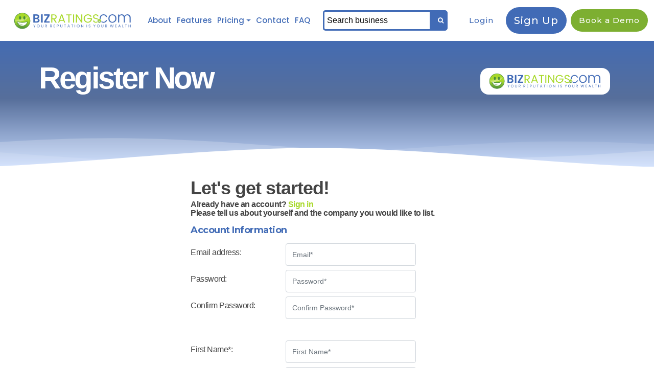

--- FILE ---
content_type: text/html; charset=utf-8
request_url: https://www.bizratings.com/registerLanding.aspx
body_size: 22316
content:

<!DOCTYPE html>
<html xmlns:og="http://ogp.me/ns#" xmlns:fb="https://www.facebook.com/2008/fbml">
<head>

    <!-- Google Tag Manager -->
    <script>(function (w, d, s, l, i) {
            w[l] = w[l] || []; w[l].push({
                'gtm.start':
                    new Date().getTime(), event: 'gtm.js'
            }); var f = d.getElementsByTagName(s)[0],
                j = d.createElement(s), dl = l != 'dataLayer' ? '&l=' + l : ''; j.async = true; j.src =
                    'https://www.googletagmanager.com/gtm.js?id=' + i + dl; f.parentNode.insertBefore(j, f);
        })(window, document, 'script', 'dataLayer', 'GTM-M776DT');</script>
    <!-- End Google Tag Manager -->

    <meta charset="utf-8" /><meta name="viewport" content="width=device-width, initial-scale=1" /><title>
	Register Page
</title><link rel="icon" type="image/x-icon" href="/images/bizLogo.ico" /><link rel="shortcut icon" type="image/x-icon" href="/images/bizLogo.ico" />
    
    

    <script type="text/javascript" src="https://maps.googleapis.com/maps/api/js?key=AIzaSyBWBjaOlwvYDZYeg-yU42UOdX1dMH8_Ii4&libraries=places"></script>

    <script src="/scripts/jquery-1.7.min.js" type="text/javascript"></script>
    <script src="https://cdnjs.cloudflare.com/ajax/libs/jquery/3.2.1/jquery.min.js" type="text/javascript"></script>
    
    <script src="/Styles/bootstrap/js/bootstrap.js" type="text/javascript"></script>
    <script src="https://stackpath.bootstrapcdn.com/bootstrap/4.0.0/js/bootstrap.bundle.min.js" type="text/javascript"></script>
    

    <!-- Google Fonts -->
    <link href="https://fonts.googleapis.com/icon?family=Material+Icons" rel="stylesheet" /><link href="https://fonts.googleapis.com/css?family=Open+Sans:300,300i,400,400i,600,600i,700,700i|Montserrat:300,300i,400,400i,500,500i,600,600i,700,700i|Poppins:300,300i,400,400i,500,500i,600,600i,700,700i" rel="stylesheet" />

    <!-- Vendor CSS Files -->
    <link href="/StylesLanding/vendor/aos/aos.css" rel="stylesheet" /><link href="/StylesLanding/vendor/bootstrap/css/bootstrap.min.css" rel="stylesheet" /><link href="/StylesLanding/vendor/bootstrap-icons/bootstrap-icons.css" rel="stylesheet" /><link href="/StylesLanding/vendor/boxicons/css/boxicons.min.css" rel="stylesheet" /><link href="/StylesLanding/vendor/glightbox/css/glightbox.min.css" rel="stylesheet" /><link href="/StylesLanding/vendor/remixicon/remixicon.css" rel="stylesheet" /><link href="/StylesLanding/vendor/swiper/swiper-bundle.min.css" rel="stylesheet" />

    <!-- Template Main CSS File -->
    <link href="/StylesLanding/css/style.css" rel="stylesheet" /><link href="Styles2/css/font-awesome.min.css" rel="stylesheet" />


    <script>
        (function (i, s, o, g, r, a, m) {
            i['GoogleAnalyticsObject'] = r; i[r] = i[r] || function () {
                (i[r].q = i[r].q || []).push(arguments)
            }, i[r].l = 1 * new Date(); a = s.createElement(o),
                m = s.getElementsByTagName(o)[0]; a.async = 1; a.src = g; m.parentNode.insertBefore(a, m)
        })(window, document, 'script', 'https://www.google-analytics.com/analytics.js', 'ga');

        ga('create', 'UA-34812874-1', 'auto');
        ga('send', 'pageview');

    </script>
    <script type="text/javascript"> 
        _linkedin_partner_id = "3621340";
        window._linkedin_data_partner_ids = window._linkedin_data_partner_ids || [];
        window._linkedin_data_partner_ids.push(_linkedin_partner_id); 
    </script>
    <script type="text/javascript"> 
        (function (l) { if (!l) { window.lintrk = function (a, b) { window.lintrk.q.push([a, b]) }; window.lintrk.q = [] } var s = document.getElementsByTagName("script")[0]; var b = document.createElement("script"); b.type = "text/javascript"; b.async = true; b.src = "https://link.edgepilot.com/s/992ec645/L3qhnBMLVkyPu6iMEESbuw?u=https://snap.licdn.com/li.lms-analytics/insight.min.js"; s.parentNode.insertBefore(b, s); })(window.lintrk); </script>
    <noscript>
        <img height="1" width="1" style="display: none;" alt="" src="https://link.edgepilot.com/s/3177b8f4/p-tli1su_0uV186yn9kLVA?u=https://px.ads.linkedin.com/collect/?pid=3621340%26fmt=gif" />
    </noscript>
    <style>
        /*#bscontainer .navbar-fixed-top{
           position:fixed !important;
        }*/

        .page-footer {
            margin-top: 50px;
            background-color: #3d5aa5 !important;
        }

        @media (max-width: 767px) {
            .hidden-xs {
                display: none !important;
            }
            .col-xs-7 {
                flex: 0 0 auto;
                width: 65%;
            }
            .navbar li {
    position: relative;
    padding-left: 0px !important;
    height: 45px;
}
        }

        @media (min-width: 768px) and (max-width: 1093px) {
            .hidden-sm {
                display: none !important;
            }
        }

        @media (min-width: 1094px) and (max-width: 1199px) {
            .hidden-md {
                display: none !important;
            }
        }

        @media (min-width: 1200px) {
            .hidden-lg {
                display: none !important;
            }
        }

        

    </style>

    <!-- HEAD SECTION TO BE ACCESSED FROM CONTENT PAGE IF REQUIRED -->
    
    </head>
<body>
    
    
    <form method="post" action="./registerLanding.aspx" onsubmit="javascript:return WebForm_OnSubmit();" id="form1">
<div class="aspNetHidden">
<input type="hidden" name="__EVENTTARGET" id="__EVENTTARGET" value="" />
<input type="hidden" name="__EVENTARGUMENT" id="__EVENTARGUMENT" value="" />
<input type="hidden" name="__VIEWSTATE" id="__VIEWSTATE" value="YX7hVF6MdnizPpLy+NZovKzFfpjH0OJ344v1nW1CtrMrI/Ch0csW9HGhegM+8lJGW69wmdo8f5yUq1O1aDkoooMvKK8sP8Ef23QKphAAVcADYJe0CzyFCxXpgUnm+0iRWphMsWHIbTX19q74L+PQSh69wkdmaC/a60B1Wi4V/G0XFq7unz+04iJLwcE7ouUUK2YxSWObe7iCVfShQBg/iKLGULwbHOg6LsQypUBdwUHm2IFKoydm2r04A7P35nTWn4xycwnStPgJcBJErw3mOUbcYTMa7qeCD2WjoueToZIT0RSKg6XvZuaOwS+yWJEG83YS1O+ed7W8GE3yJxGFdRfB3x3nB1w0ZdKuPrOpLU+sAI7RMzXC8O1lXuzacdFyIvSFB4e/VfFvIT+CmSIZUGq5YmLtnQNU1n1YK8L8fDdGRqizwbaBoYb9IkaipfbhfG50nAUAxen+iZf/TyTo8sPHCcGyPF8ZCk79YjbBqxouttxxyLUxneCRVduEsBVP60uXONn9zgxntG+wrC7IGzSnbiOU8bEhBWc1xWXUebuop6AKI781swFNOpUz2jsPGU9KdT0DgaLjpHbu5JulNW/KZ2AHCq/[base64]/BKOkLw4GVLypmgecprzrDpQzpnVB7cLuXXei0gIQylNUGpc+QXze69XCWSs1eN97LAK3YNP3n/lyVMKEJJ6PUwDKD2+4F/89pGmhp5WmVQVSsC6zpCj+6Ecb8bo1qsUj6a1nf3n8boqc/+ePc+dmUECN2jPOwUgBS0ELm7wE13DajEsxzpe7bWyoyBT+z6iQcywZkTDWIJ9NSZRW7k9c24W/[base64]/lBkrC9dayBZ7d2g4dW0/NVceFINsFatP7fsgIUBdwfu6RETs9T/j6FLZs0iTaUdVR+dFcn010uaqayXpR7NUr22qa90BTjOPH8fXQlNjpOJCV0AabmsEtYi9t0X4ZKGFVJgBC53mKEI3HMzbbCe1kEtHhzlLZ+ZFTfYgTZEmtwo5StU0kX+0pFX8ymnLCFxHhhNJF51f/6yTz1Nj0KPW/UJnaDpHIloT8PDrNGAT75Ol5SZ3suNCxpx7mfg4whaHCZ157Ph4hFzEF2s1RENlHzFCtKB8fLcg0jMYX2UOnafat1ZnZBMMEC7irPWRMsAiYpDsC8tpw5v8wOZpL+lnhwJRkFP1bXAepTDUH/vZluwuk29SxEcXjq/F0A+ORfK5zBqNbjSab0oEnk/wu/2xuw33iCsWCsLn8kpaKvih3ehkxH+GzZv5J2Uo+WI0JqiUtMbo0F3G07NZ1alQEtvGMzTuQ9kvAlCzh03KZabh1VHzB8DYVJf67IcFHAjcWQ+Gia6bI+hwlDCFa8tZTmS3PPjat92v/HoSqdsk3USXpITKXu5jALLG7b4Pu8rJq0PoUR6TZJYsNjYv/djWPsrOHZAuQBQavAUEKtRg4U0Nht24NtbHMwzXOEkqm52VPBWi5iVM+vG80XQDHfYSjvM8Ry5QzG/VborDT15eZeAUOT3WGcz+pM30p2pMXWuK62REuDGPwfzve/Vo12gZh4dOQrXNILepbhYtJQiUqG3dmEnARDD1L3u4ucpsKqBtxA+NLXQTN9J4G7ltatH9y2/kibvIPWGSD7zf/6GyZAj2N56LVpoZqD0VzFKxXrKSdZ1F24tXwYsuzXEdxI1gGZy4TQIBNDcxTt4lqeP/4cKPuTbVlyjMSFGPCfzhJjE5lkRn5uWns83REEReJa4qkSz3/wBEw5Cs4i7lhynI+gYrRNPNTwlYzd+CxEei/ZG8x/8wifFUFVNTo7aJrwzsRjBxpAEIY/Cclt97oHPzOZoZ27VrDujDmd619ihFkiT80Op9NkUX8YRb6bjfmuUoHgUnfqnEzsylblg9LSolakC2nwz7OP" />
</div>

<script type="text/javascript">
//<![CDATA[
var theForm = document.forms['form1'];
if (!theForm) {
    theForm = document.form1;
}
function __doPostBack(eventTarget, eventArgument) {
    if (!theForm.onsubmit || (theForm.onsubmit() != false)) {
        theForm.__EVENTTARGET.value = eventTarget;
        theForm.__EVENTARGUMENT.value = eventArgument;
        theForm.submit();
    }
}
//]]>
</script>


<script src="/WebResource.axd?d=pynGkmcFUV13He1Qd6_TZIezIRsXeTDzjEz7gdbIFyJzXTgOb5hUMBFin7l2ryK-EYIEPw2&amp;t=638901526200000000" type="text/javascript"></script>


<script src="/ScriptResource.axd?d=nv7asgRUU0tRmHNR2D6t1KJbGtf5V6wRlu37gpc7Nkzf8t97X-GhfyGEdEO49jQuIRCKz4XR-5TwswaiUFnpCeCy5oD4slbgsRqgdH-Z-2_Z9aaISqEInBOU26ZX5eBs0tJaUw2&amp;t=ffffffffdb0bd779" type="text/javascript"></script>
<script src="/ScriptResource.axd?d=x6wALODbMJK5e0eRC_p1LSeHe7H0v0YEPWl4FO98EDSQXfMxidzZFjSbS1sO8HwCu70aoW3diJgB5BM_uo5NrWaMquHnKuDSScmRjuGDXeFwMfTG0&amp;t=ffffffffdd783992" type="text/javascript"></script>
<script src="/ScriptResource.axd?d=P5lTttoqSeZXoYRLQMIScFMD7evAJAJlVy00Ygrg0KbnKCD8nY9qIvxDMzPTJBjIYZsL62Tk8Xdks4HHz_Da8ZeMjr43uq2dwMAyE5ZgFpbPynAI0&amp;t=ffffffffdd783992" type="text/javascript"></script>
<script src="/ScriptResource.axd?d=NHo7rzvB81m25b5lv-ojMSpwy_eNI3FgPQNPFgiCuqyZRr21qSR-cU8jGR90PK4FWRpernn61X0VJHKcLBGmubeapUqO5-wvt6-QZyxS4E4gWXEe0&amp;t=ffffffffdd783992" type="text/javascript"></script>
<script src="/ScriptResource.axd?d=G7OZOzpYF9XwHB8eN29Ybzr8OdnSjYWNCGo0suVaAuGa4fEzuO-6Z0LGDcR4IxFYu7BK5X7cLX3iwK7E6s9Bsv41zZlUlIt6NbawJacygjdMqni2kzl4juBo3H2le0eBzjL41A2&amp;t=ffffffffdd783992" type="text/javascript"></script>
<script src="/ScriptResource.axd?d=Y4RJC2UgV6Ws3MXxk43ByU3X0rncq6HcUulscUI_OMN4KzEQaAVOKd8QZtlwy5rqQCRUcFP_bpGEYhvkfiVK7gHle7o8KRSXNLhrnI0VIh3WR3NtJzhh-BZ9WiInRh6uFMUi8w2&amp;t=ffffffffdd783992" type="text/javascript"></script>
<script type="text/javascript">
//<![CDATA[
function WebForm_OnSubmit() {
null;if (typeof(ValidatorOnSubmit) == "function" && ValidatorOnSubmit() == false) return false;
return true;
}
//]]>
</script>

<div class="aspNetHidden">

	<input type="hidden" name="__VIEWSTATEGENERATOR" id="__VIEWSTATEGENERATOR" value="89B64858" />
	<input type="hidden" name="__EVENTVALIDATION" id="__EVENTVALIDATION" value="yntr2EYrvM7Ji41+kJ+D1Kanan2ShzJ/ioAubhNXPbh1cq9moxoy4LQ8AW+/LsoeGKYoHWenkQY4wqwLf4bu/8ty29vxPE1wYhekHNXmPaguDOCGBhXhUkXbbE6aiX1ObD294go1QUf6XZRqr4f2tVdMTM+xDLKYzMSQrZ1pQMTvN8ly08+ywk5O/8LVak28lRmLf1a74zlu1ZaRVqGX7ajz2nlziTMd3ZBLJcBqFtpdsY+R4MkQNyj1xswyH4GkNdGuF2Qh0XZ0g/ub8l00saCGIcQGjbsXAbGFYSvTU267h6gKaBUXAzxhR1mqr8DBSz8s5EMw1qz2zZuvDGraU82qzHDQjryc2T6WATRS2jbR/eoDFRksD0dp3D1e9h2YHwFfhzP4wBCY7CLSWa/EhSTzGx+baFr/9qR3fam5l+xnM31qqkRl7N3F7jULzvf47TeruNWsiEY8DqS9YZZD33lzoFRjI/QWyebEuXbacBh9YFebMLZfgWUDK9BddyomOUSsuNOER3SwbHukNTOYAbOsw2ywU76A+vD7+vSb4kVrkz7XA1dSw4KX2us3auFB/7xIsijOh9LbG8FibXCT0RPAMagHFAjCSw98c2JVoPyk/BH3UZFPIFRhiS4+LbHc1QQkWM1vi1Gx/SMHnb9e2ugnqMftOKmi8BrpSsuEhyhwrzkKtuNM47CxcKgQ3NoXE/wZ5NAdt3P688qpNJrtQQFRuH6lXUTxQc0vnSM6BUsPv76hu5IPA4MyPezmMBpG7GFxEh2T/MjNHOcOvq1qfkpAYeW2Z/xGlYyDfAtkyr+kLIvyq1Aj8iWItoXDyzZlSJjC1oXT2BpQYBRBURUQxdFRWEEw/q6f+t0YHjxo3IFpfLTzHGET4KDtJIH9DP1tQ39tD3mZ0OZox42dJpUsdOEaGn7IMmxcS/+am4o+rxLYI9fvga4UXSgGE0M9habZSe3ZO6+1kmsMnOgf1Q8WKP7hc6y+llQiYCxxpnYInRFf5gzcuP1wVf4yjH4ktC4NSwrntN0GWZo6gSgP6DEX/4EZ/WvDS+0dNoHOf4KOOR3l1OeWw6wON3uNW/JvLBGl5bpoTl7SSpQGZ8WpdlqSj3Gvg3RWJIYEzV5WjdNpjV4wdeywwEZYn02rT9HAQcRxjcl3qhjUIfwLE/7u3gwJtSxMrvXbEAysxCfLHtRq44wVbMSlC7yoSkV8bsUX7pY2IQ8k8kXj6y3ftr9ckM3Yt9GSMUHPM0Kv8Gx+LGFqJjMX8PBfUxqtASAHp8oScr3Lyr+7sv2bNO3ZycN/nVYwKwsHF+19M3TlVTPB8RuCHeQ7U0OKnfqnt25qohev3qzUFbgPMeZEMzvRuow0G8UIeSYJC4eQbzSuXrSBVHZP2rzZHc/AMUE2FsGtj4gluVR8IFOVnrb2ihcI/VVL1PblvETOx97YSeeUpB6plp/1abCJHMGPlL1y29uUITvmEtlRe/jxKcxp2aVqT7mRIxaLU4t4qdd8+fNL+KvRxKip6HUxU7d0eB1hEqOFgdNkJ1AxMJcuHE/c7gWLLifsX4VaVMZ9yd1gaZ+61OSXiLuK5Gf9g9sbNLfKRu7sOf7qFFHkEX85zsMMevQljykO8qBB5F9XxDdTW+WwzJEFfBhf8FsdSmu9ls50hWdA7moVnciFW+T6gfh/5LRYf1wGKxr4BoItZwBqIJcIC6DvAhh3gkDNmdPtzdQhtBVcyDC6u1ZwjfyUnvGc1d6NgABn1Np2ytN25WcM/iPS4Ss6eu19WyI5MWha38nSJMNAjgQ3XDQJDx60XQhjapG03mvugn6L5LJ6ghmgOy7KOCrBUyH4pEe7ByofmvB5iXaiW5Q5QYxfvod6vbOgI8buEWssZK32ZohRzFQfk+ja3w2lUpU+2xYEg6dp8RBJHrhn1DL8W7JHV76GcSwTXWxQ8jGzkI8v8/pxAKsA1e2dYBCLyRxetb2Fzag6nPzWAhnSgz4iavJJTDXDYQO+LOYcy+QZY8zZM3DqX0lZkvBU/gPYUP7OmpDhHPj1ah4kWe6s1ZtE1fZnr6OnEZ2gZuOeS7hU6mtUv2BKya9xYriVaXKyXxnRYss146FsDaIRRe1j/HBXkZzmsQ1CmRIs4jAC1jxTdflwmoFTu/9ltl4uF0kKXs6ROI/3in5RqmTuRqTKd7sdquhv6C6Vq37rXeUqyHwjJxCHd41YGRs4HY/sE83Y/5+zCl+cbC9oJaD0O+KhzsxPehvMXlAlunyyRZsW5H7nkWkptERX4wkRMzDMmo+Wcwl1+cnL4SMfDDAUVIc2otuOelV1sQfKDyssvA65IA6FHmOIPU9WuAwQkSeHgw42AbeGb0dpfCHswB/[base64]/dCUXLwJMkPQyaYZPX+DvwmFwEKSBF6rejdSzrc2abgVPEiE1M9vGTDLAVSjhm3VcBM9hdSab9a/0+VGN8uktinySSb+3b18ZOAC2ieUnD7IZ3NUR5jvC2bTCMtOzAnYbpZ5dRZmY2YjdTJVM+SrzOxkf+mDSOxqhK7agGO1Nwuzh9b8rlffpoq2YX8pSXMEHztLy8wgdGb1sGXrD3nDAm3h/QuTCXjN7znR1grxrzCw43t8PU6A4cL1DINSjyy2MuB4aq5vedPAD2sPqFypsBdpyxzIatbLwiSU2bmVxCO9GIuTLpcW0lr1iOyzvJKBGnX9fYdjz7zfMIwwvy+CzwIlNDxX1nAhQ6F9G1PmsBF3dO5TzL1Q+xzM88cWJg4Q48B+U5ydTliVQ/HxEuVtj9H4WW5WmC3CrNT9y0BQGaKcpca5n6NoUBg7rkgyo4zrqn8iDrfA5QnmALDeQUqjhuKz4kXkx2lQq/7vv6Tpb60IPEM7cPABp6zRsh6OpTYFI5ADFcSk8fii2jnIfH3N3Jv8W6U4UEdj7MWa7bZVCsTNo9/i1DP+4XYQkrpmLsVx7cR/wHczP/nGeQjTyzK0x3cAsddwjxaO1XMtLaiFdc9ekBorn0IPXLk69aVp8DPD8gXPk5nDjp90YcOoaZaRHCz8x4N+XF1kqhFRTyowQLSf2tsJF8yc7OLu3+Cll0kPeIPqr2mNKhXEyZyJMkCKZCXHztSj5sy2BzgxNZ1bCRPNXzXoqiI6nq/dpA++R82QliUpf97KsGCVKQfDw5JHYdb3H0FW8l/33I+jeUFZL7yt5Wfuo1udlLJgZ" />
</div>
        <script type="text/javascript">
//<![CDATA[
Sys.WebForms.PageRequestManager._initialize('ctl00$ScriptManager1', 'form1', [], [], [], 90, 'ctl00');
//]]>
</script>

        <header id="header" class="fixed-top d-flex align-items-center">
        <div class="containerHeader d-flex align-items-center justify-content-between" >

            <div class="logo navbar">
                <h1><a href="https://www.bizratings.com">
                    <img src="/StylesLanding/img/headerBizLogo.png" class="img-fluid animated" alt=""></a></h1>
                  
                <ul style="padding-left: 1em;">
                    <li><a class="nav-link scrollto" href="https://www.bizratings.com#about">About</a></li>
                    <li><a class="nav-link scrollto" href="https://www.bizratings.com#features">Features</a></li>
                    <li class="nav-item dropdown">
                        <a class="nav-link dropdown-toggle" data-toggle="dropdown" href="#">Pricing</a>
                        <div class="dropdown-menu">
                            <a class="dropdown-item" href="/CSAT.aspx#csatBasicPricing">Basic CSAT Plan</a>
                            <a class="dropdown-item" href="/CSAT.aspx#csatPremiumPricing">Premium CSAT Plan</a>
                            <a class="dropdown-item" href="/cw.aspx#cwpricing">ConnectWise/Halo Enhanced Premium CSAT Plan &nbsp;</a>
                        </div>
                    </li>
                    
                    <li><a class="nav-link scrollto faq" href="https://www.bizratings.com#contactHome">Contact</a></li>

                    <li><a class="nav-link scrollto faq" href="https://www.bizratings.com#faqHome">FAQ &nbsp;</a></li>

                    
                    
                </ul>
                
                
                <!-- Uncomment below if you prefer to use an image logo -->
                <!-- <a href="index.html"><img src="/StylesLanding/img/logo.png" alt="" class="img-fluid"></a>-->
            </div>
            <div class="navbar">
                <ul class="pull-right hidden-xs hidden-sm">
                    <li>

<style type="text/css">
.autocomplete-suggestions { border: 1px solid #999; background: #FFF; overflow: auto; background-color: #fff;}
.autocomplete-suggestion { padding: 2px 5px; white-space: nowrap; overflow: hidden; color: #307AAF;}
.autocomplete-selected { background-color: #3D58A7;color: white; }
.autocomplete-suggestions strong { font-weight: bold;  }
.autocomplete-suggestions b { font-weight: bold;  }


.search {
  width: 100%;
  position: relative;
  display: flex;
}

.searchTerm {
  width: 100% !important;
  border: 3px solid #416bb6ff !important;
  border-right: none !important;
  padding: 5px !important;
  border-radius: 5px 0 0 5px !important;
  outline: none !important;
  /*color: #7daf31 !important;*/
}

.searchTerm:focus{
  color: #416bb6ff;
}

.searchButton {
  width: 40px;
  border: 1px solid #416bb6ff;
  background: #416bb6ff;
  align-items: center;
  text-align: center;
  color: #fff !important;
  border-radius: 0 5px 5px 0;
  cursor: pointer;
  font-size: 20px;
}

/*Resize the wrap to see the search bar change!*/
.wrap{
  /*width: 30%;
  position: absolute;
  top: 50%;
  left: 50%;
  transform: translate(-50%, -50%);*/
}
        #bigLogoHeader{
            width:100%;
            max-width:425px;
        }
        

/*@media(max-width:280px){ .wrap{width:200px; }}
@media(min-width:281px){ .wrap{width:200px;}}
@media(min-width:768px){ .wrap{width:150px;}}
@media(min-width:992px){ .wrap{width:240px;}}
@media(min-width:1200px){ .wrap{width:300px;}}*/

</style>

<div id="ucPageSearchCtrl1_pnlSearchbar" onkeypress="javascript:return WebForm_FireDefaultButton(event, &#39;ucPageSearchCtrl1_btnSearch&#39;)">
	
   
		
                
    <div class="wrap">
        <div class="search">
			<input name="ctl00$ucPageSearchCtrl1$txtWhat" type="text" id="ucPageSearchCtrl1_txtWhat" class="searchTerm" />
			
				<input type="hidden" name="ctl00$ucPageSearchCtrl1$wmWhat_ClientState" id="ucPageSearchCtrl1_wmWhat_ClientState" />
			<input name="ctl00$ucPageSearchCtrl1$txtWhere" type="text" id="ucPageSearchCtrl1_txtWhere" class="form-control hidden" placeholder="Near" style="float: left; border-radius: 0px !important;" />
            <select name="ctl00$ucPageSearchCtrl1$ddlDistance" id="ucPageSearchCtrl1_ddlDistance" class="form-control hidden" style="border-radius: 0px !important;border-end-end-radius:3px !important;border-start-end-radius:3px !important;">
		<option value="9999">Any Distance</option>
		<option selected="selected" value="500">500 miles</option>
		<option value="100">100 miles</option>
		<option value="50">50 miles</option>
		<option value="25">25 miles</option>
		<option value="20">20 miles</option>
		<option value="15">15 miles</option>
		<option value="10">10 miles</option>
		<option value="8">8 miles</option>
		<option value="5">5 miles</option>
		<option value="3">3 miles</option>
		<option value="1">1 miles</option>

	</select>
			<a id="ucPageSearchCtrl1_btnSearch" class="searchButton" href="javascript:__doPostBack(&#39;ctl00$ucPageSearchCtrl1$btnSearch&#39;,&#39;&#39;)"><i class="fa fa-search"></i></a>
				
               
        </div>
    </div>

</div>

<input type="hidden" name="ctl00$ucPageSearchCtrl1$hdnWhere" id="ucPageSearchCtrl1_hdnWhere" />
<input type="hidden" name="ctl00$ucPageSearchCtrl1$hdnManLng" id="ucPageSearchCtrl1_hdnManLng" value="0" />
<input type="hidden" name="ctl00$ucPageSearchCtrl1$hdnManLat" id="ucPageSearchCtrl1_hdnManLat" value="0" />

</li>
                </ul>
            </div>
            <nav id="navbar" class="navbar" >
                <ul>
                    <li class="hidden-md hidden-lg mx-2" style="margin-bottom:15px;">&nbsp;&nbsp;

<style type="text/css">
.autocomplete-suggestions { border: 1px solid #999; background: #FFF; overflow: auto; background-color: #fff;}
.autocomplete-suggestion { padding: 2px 5px; white-space: nowrap; overflow: hidden; color: #307AAF;}
.autocomplete-selected { background-color: #3D58A7;color: white; }
.autocomplete-suggestions strong { font-weight: bold;  }
.autocomplete-suggestions b { font-weight: bold;  }


.search {
  width: 100%;
  position: relative;
  display: flex;
}

.searchTerm {
  width: 100% !important;
  border: 3px solid #416bb6ff !important;
  border-right: none !important;
  padding: 5px !important;
  border-radius: 5px 0 0 5px !important;
  outline: none !important;
  /*color: #7daf31 !important;*/
}

.searchTerm:focus{
  color: #416bb6ff;
}

.searchButton {
  width: 40px;
  border: 1px solid #416bb6ff;
  background: #416bb6ff;
  align-items: center;
  text-align: center;
  color: #fff !important;
  border-radius: 0 5px 5px 0;
  cursor: pointer;
  font-size: 20px;
}

/*Resize the wrap to see the search bar change!*/
.wrap{
  /*width: 30%;
  position: absolute;
  top: 50%;
  left: 50%;
  transform: translate(-50%, -50%);*/
}
        #bigLogoHeader{
            width:100%;
            max-width:425px;
        }
        

/*@media(max-width:280px){ .wrap{width:200px; }}
@media(min-width:281px){ .wrap{width:200px;}}
@media(min-width:768px){ .wrap{width:150px;}}
@media(min-width:992px){ .wrap{width:240px;}}
@media(min-width:1200px){ .wrap{width:300px;}}*/

</style>

<div id="UcPageSearchNew1_pnlSearchbar" onkeypress="javascript:return WebForm_FireDefaultButton(event, &#39;UcPageSearchNew1_btnSearch&#39;)">
	
   
		
                
    <div class="wrap">
        <div class="search">
			<input name="ctl00$UcPageSearchNew1$txtWhat" type="text" id="UcPageSearchNew1_txtWhat" class="searchTerm" />
			
				<input type="hidden" name="ctl00$UcPageSearchNew1$wmWhat_ClientState" id="UcPageSearchNew1_wmWhat_ClientState" />
			<input name="ctl00$UcPageSearchNew1$txtWhere" type="text" id="UcPageSearchNew1_txtWhere" class="form-control hidden" placeholder="Near" style="float: left; border-radius: 0px !important;" />
            <select name="ctl00$UcPageSearchNew1$ddlDistance" id="UcPageSearchNew1_ddlDistance" class="form-control hidden" style="border-radius: 0px !important;border-end-end-radius:3px !important;border-start-end-radius:3px !important;">
		<option value="9999">Any Distance</option>
		<option selected="selected" value="500">500 miles</option>
		<option value="100">100 miles</option>
		<option value="50">50 miles</option>
		<option value="25">25 miles</option>
		<option value="20">20 miles</option>
		<option value="15">15 miles</option>
		<option value="10">10 miles</option>
		<option value="8">8 miles</option>
		<option value="5">5 miles</option>
		<option value="3">3 miles</option>
		<option value="1">1 miles</option>

	</select>
			<a id="UcPageSearchNew1_btnSearch" class="searchButton" href="javascript:__doPostBack(&#39;ctl00$UcPageSearchNew1$btnSearch&#39;,&#39;&#39;)"><i class="fa fa-search"></i></a>
				
               
        </div>
    </div>

</div>

<input type="hidden" name="ctl00$UcPageSearchNew1$hdnWhere" id="UcPageSearchNew1_hdnWhere" />
<input type="hidden" name="ctl00$UcPageSearchNew1$hdnManLng" id="UcPageSearchNew1_hdnManLng" value="0" />
<input type="hidden" name="ctl00$UcPageSearchNew1$hdnManLat" id="UcPageSearchNew1_hdnManLat" value="0" />

</li>
                    <li><a class="nav-link scrollto hidden-xl hidden-lg hidden-md" href="https://www.bizratings.com#about">About</a></li>
                    <li><a class="nav-link scrollto hidden-xl hidden-lg hidden-md" href="https://www.bizratings.com#features">Features</a></li>
                    <li>
                        <a class="nav-link dropdown-toggle hidden-xl hidden-lg hidden-md" data-toggle="dropdown" href="#">Pricing</a>
                        <div class="dropdown-menu">
                            <a class="dropdown-item" href="/CSAT.aspx#csatBasicPricing">Basic CSAT</a>
                            <a class="dropdown-item" href="/CSAT.aspx#csatPremiumPricing">Premium CSAT</a>
                            <a class="dropdown-item" href="/cw.aspx#cwpricing">ConnectWise Enhanced Premium CSAT &nbsp;</a>
                        </div>
                    </li>
                    <li><a class="nav-link scrollto hidden-xl hidden-lg hidden-md" href="https://www.bizratings.com#contactHome">Contact</a></li>
                    <li><a class="nav-link scrollto faq hidden-xl hidden-lg hidden-md" href="https://www.bizratings.com#faqHome">FAQ</a>&nbsp;</li>
                    
                    <li><a href="/loginLanding.aspx" class="nav-link hidden-xl hidden-lg hidden-md">Login</a> </li>
                    <li><a href="/registerLanding.aspx" class="nav-link scrollto hidden-xl hidden-lg hidden-md">Sign Up</a>&nbsp;</li>
                    <li><a href="https://www.bizratings.com#contactHome" class="nav-link hidden-xl hidden-lg hidden-md">Book a Demo</a></li>
                    <li><a href="/loginLanding.aspx" class="btn btn-login hidden-sm hidden-xs">Login</a> &nbsp;</li>
                    <li><a href="/registerLanding.aspx" class="btn btn-signup hidden-sm hidden-xs">Sign Up</a> &nbsp;</li>
                    <li><a href="https://www.bizratings.com#contactHome" class="btn btn-book-demo hidden-sm hidden-xs">Book a Demo</a></li>
                    
                </ul>
                <i class="bi bi-list mobile-nav-toggle"></i>
            </nav>
            <!-- .navbar -->

        </div>
    </header>
    <!-- Google Tag Manager (noscript) -->
    <noscript><iframe src="https://www.googletagmanager.com/ns.html?id=GTM-M776DT"
    height="0" width="0" style="display:none;visibility:hidden"></iframe></noscript>
    <!-- End Google Tag Manager (noscript) -->
    <!-- ======= Header ======= -->
    <!-- End Header -->
        <section id="mainContent">
            <!-- START OF SIDE CONTENT -->
            
    <script type="text/javascript" src="Styles2/js/notification/SmartNotification.min.js"></script>
    
    
    
	
    <style type="text/css">
        .btn-signup {
    font-family: "Montserrat", sans-serif !important;
    font-weight: 500 !important;
    font-size: 20px !important;
    letter-spacing: 1px !important;
    display: inline-block;
    border-radius: 40px !important;
    transition: 0.5s !important;
    color: #fff !important;
    background: #416bb6ff !important;
}

           .buttonload
        {
            background-color: #4CAF50; /* Green background */
            border: none; /* Remove borders */
            color: white; /* White text */
            padding: 8px 10px; /* Some padding */
            font-size: 15px /* Set a font size */;
        }
    </style>
     <script type="text/javascript">
         $(document).ready(function () {
             
             //$('[id*=btnRegister]').css;
             //$('[id*=btnRegister]').css('display', "none!important;");
             //$('[id*=btnLoader]').show();


             //$("[id$=btnRegister]").prop('disabled', true);
             //$("[id$=btnRegister]").val("<i class='fa fa-spinner fa-spin'></i>Loading...");

             $("[id$=btnRegister]").on('click', function (e) {
                e.preventDefault();

            // Use Page_ClientValidate() to check if the validation passes
            if (Page_ClientValidate()) {
                $(this).prop('disabled', true);
                $(this).val('Loading...');
                __doPostBack('ctl00$cpBody$btnRegister', '');
                //$('[id*=btnRegister]').hide();
                //$('[id*=btnLoader]').show();

                // Trigger the server-side click event
                
            } else {
                // Handle the validation failure, if necessary
            }
        });
         });

        //$(function () {
        //    $('[id*=btnLoader]').hide();
        //    $('[id*=btnRegister]').on("click", function () {
        //        setTimeout(function () {
        //            $('[id*=btnRegister]').hide();
        //            $('[id*=btnLoader]').show();
        //        }, 200);
        //    });
        //});
    </script>
    <section id="hero">
        <div class="container" style="letter-spacing: -3.5px; line-height: 1.1">
            <div class="row justify-content-between">
                <div class="col-xl-8 col-lg-9 col-md-6 pt-5 pt-lg-0 d-flex align-items-center">
                    <div data-aos="zoom-out">
                        <h1 style="letter-spacing: -3.5px; line-height: 1.1">Register Now</h1>
                    </div>
                </div>
                <div class="col-xl-3 col-lg-3 col-md-6 col-sm-6 col-xs-6" data-aos="zoom-out" data-aos-delay="300">
                    <div class="row rating-widget" style="min-height: 0px !important; max-width: 500px;">
                        <h6 style="margin-top: 6px">
                            <img src="/StylesLanding/img/headerBizLogo.png" class="img-fluid" style="max-height: 80px;max-width:100%;" alt="">
                        </h6>
                    </div>
                </div>
            </div>
            </div>
            <svg class="hero-waves" xmlns="http://www.w3.org/2000/svg" xmlns:xlink="http://www.w3.org/1999/xlink" viewBox="0 24 150 28 " preserveAspectRatio="none">
                <defs>
                    <path id="wave-path" d="M-160 44c30 0 58-18 88-18s 58 18 88 18 58-18 88-18 58 18 88 18 v44h-352z">
                </defs>
                <g class="wave1">
                    <use xlink:href="#wave-path" x="50" y="3" fill="rgba(255,255,255, .1)">
                </g>
                <g class="wave2">
                    <use xlink:href="#wave-path" x="50" y="0" fill="rgba(255,255,255, .2)">
                </g>
                <g class="wave3">
                    <use xlink:href="#wave-path" x="50" y="9" fill="#fff">
                </g>
            </svg>
        </section>

	<div class="row" style="letter-spacing:-0.5px; line-height:1.1">
        <div class="col-md-2 col-lg-3">

        </div>
        <div class="col-xs-12 col-sm-12 col-md-8 col-lg-6">
            
                        
            <div id="profileForm" class="container registerForm" style="background: none !important;">

                <div class="row">
                  <div class="col-md-12 form-group" style="font-weight:bold; padding-top:10px">
                        <p style="font-family:'Inter', sans-serif; font-size:36px; margin-bottom:4px; letter-spacing:-1.0px">Let's get started!</p>
                        Already have an account? <a href="/loginLanding.aspx">Sign in</a> <br />
                        <small style="font-size:16px">Please tell us about yourself and the company you would like to list.</small>
                  </div>
                </div>

                <div id="cpBody_registerForm" onkeypress="javascript:return WebForm_FireDefaultButton(event, &#39;cpBody_btnRegister&#39;)">
	

                    <div class="row">
                        <div class="col-md-12 form-group">
                            
                        </div>
                    </div>
                    
                    <p style="font-size:18px; font-weight:bold; color:#416bb6ff; font-family:'Montserrat', sans-serif;">Account Information</p>
                    <div class="row">
                        
                        <label class="col-md-4 form-group">Email address: </label>
                        <div class="col-md-6 form-group">
                            
                            <input name="ctl00$cpBody$txtEmail" id="cpBody_txtEmail" class="form-control" name="email" type="email" placeholder="Email*" />
                            <b class="tooltip tooltip-top-right"><i class="fa fa-user txt-color-teal"></i>Please enter email address/username</b>

                            <span id="cpBody_rfvCompanyEmail" class="error-message" style="display:none;">Email is required</span>
                            <span id="cpBody_revCompanyEmail" class="error-message" style="display:none;">Email is not valid</span>

                        </div>
                    </div>

                    <div class="row">
                        <label class="col-md-4 form-group">Password: </label>
                        <div class="col-md-6 form-group">
                            <input name="ctl00$cpBody$txtPassword" maxlength="50" id="cpBody_txtPassword" class="form-control" name="password" type="password" placeholder="Password*" />
                            <b class="tooltip tooltip-top-right"><i class="fa fa-lock txt-color-teal"></i>8 Character Min, uppercase/lowercase required, special character required, 50 character max</b>
                            
                            <span id="cpBody_rfvPassword" class="error-message" style="display:none;">Password is required</span>
                            <span id="cpBody_revPassword" class="error-message" style="display:none;">8 Character Min, uppercase/lowercase required, special character required, 50 character max</span>

                        </div>
                    </div>
                    <div class="row">
                        <label class="col-md-4 form-group">Confirm Password: </label>
                        <div class="col-md-6 form-group">
                            <input name="ctl00$cpBody$txtConfirmPassword" maxlength="25" id="cpBody_txtConfirmPassword" class="form-control" name="password" type="password" placeholder="Confirm Password*" />
                            <b class="tooltip tooltip-top-right"><i class="fa fa-lock txt-color-teal"></i>Must have at least 6 characters and be alpha-numeric</b>

                            <span id="cpBody_rfvConfirmPassword" class="error-message" style="display:none;">Confirm Password is required</span>
                            <span id="cpBody_cvConfirmPassword" class="error-message" style="visibility:hidden;">Password and Confirm password must match</span>

                        </div>
                    </div>

                    <div class="row">
                        <label class="col-md-4 form-group">First Name*: </label>
                        <div class="col col-md-6 form-group">
                            <input name="ctl00$cpBody$txtFirstName" type="text" id="cpBody_txtFirstName" class="form-control" name="FirstName" placeholder="First Name*" />
                            
                            <span id="cpBody_rfName" class="error-message" style="display:none;">First Name is required</span>
                        </div>
                    </div>
                    <div class="row">
                        <label class="col-md-4 form-group">Last Name: </label>
                        <div class="col col-md-6 form-group">
                            <input name="ctl00$cpBody$TxtLastName" type="text" id="cpBody_TxtLastName" class="form-control" name="LastName" placeholder="Last Name" />
                        </div>
                    </div>

                    <div class="row">
                        <label class="col-md-4 form-group">Birth Year: </label>
                        <div class="col col-md-6 form-group">
                            <select name="ctl00$cpBody$ddlBirthYear" id="cpBody_ddlBirthYear" name="BirthYear">
		<option selected="selected" value="0" disabled="disabled">Birth Year</option>
		<option value="2026">2026</option>
		<option value="2025">2025</option>
		<option value="2024">2024</option>
		<option value="2023">2023</option>
		<option value="2022">2022</option>
		<option value="2021">2021</option>
		<option value="2020">2020</option>
		<option value="2019">2019</option>
		<option value="2018">2018</option>
		<option value="2017">2017</option>
		<option value="2016">2016</option>
		<option value="2015">2015</option>
		<option value="2014">2014</option>
		<option value="2013">2013</option>
		<option value="2012">2012</option>
		<option value="2011">2011</option>
		<option value="2010">2010</option>
		<option value="2009">2009</option>
		<option value="2008">2008</option>
		<option value="2007">2007</option>
		<option value="2006">2006</option>
		<option value="2005">2005</option>
		<option value="2004">2004</option>
		<option value="2003">2003</option>
		<option value="2002">2002</option>
		<option value="2001">2001</option>
		<option value="2000">2000</option>
		<option value="1999">1999</option>
		<option value="1998">1998</option>
		<option value="1997">1997</option>
		<option value="1996">1996</option>
		<option value="1995">1995</option>
		<option value="1994">1994</option>
		<option value="1993">1993</option>
		<option value="1992">1992</option>
		<option value="1991">1991</option>
		<option value="1990">1990</option>
		<option value="1989">1989</option>
		<option value="1988">1988</option>
		<option value="1987">1987</option>
		<option value="1986">1986</option>
		<option value="1985">1985</option>
		<option value="1984">1984</option>
		<option value="1983">1983</option>
		<option value="1982">1982</option>
		<option value="1981">1981</option>
		<option value="1980">1980</option>
		<option value="1979">1979</option>
		<option value="1978">1978</option>
		<option value="1977">1977</option>
		<option value="1976">1976</option>
		<option value="1975">1975</option>
		<option value="1974">1974</option>
		<option value="1973">1973</option>
		<option value="1972">1972</option>
		<option value="1971">1971</option>
		<option value="1970">1970</option>
		<option value="1969">1969</option>
		<option value="1968">1968</option>
		<option value="1967">1967</option>
		<option value="1966">1966</option>
		<option value="1965">1965</option>
		<option value="1964">1964</option>
		<option value="1963">1963</option>
		<option value="1962">1962</option>
		<option value="1961">1961</option>
		<option value="1960">1960</option>
		<option value="1959">1959</option>
		<option value="1958">1958</option>
		<option value="1957">1957</option>
		<option value="1956">1956</option>
		<option value="1955">1955</option>
		<option value="1954">1954</option>
		<option value="1953">1953</option>
		<option value="1952">1952</option>
		<option value="1951">1951</option>
		<option value="1950">1950</option>
		<option value="1949">1949</option>
		<option value="1948">1948</option>
		<option value="1947">1947</option>
		<option value="1946">1946</option>
		<option value="1945">1945</option>
		<option value="1944">1944</option>
		<option value="1943">1943</option>
		<option value="1942">1942</option>
		<option value="1941">1941</option>
		<option value="1940">1940</option>
		<option value="1939">1939</option>
		<option value="1938">1938</option>
		<option value="1937">1937</option>
		<option value="1936">1936</option>
		<option value="1935">1935</option>
		<option value="1934">1934</option>
		<option value="1933">1933</option>
		<option value="1932">1932</option>
		<option value="1931">1931</option>
		<option value="1930">1930</option>
		<option value="1929">1929</option>
		<option value="1928">1928</option>
		<option value="1927">1927</option>
		<option value="1926">1926</option>

	</select>
                        </div>
                    </div>
                    
                    <div class="row">
                        <label class="col-md-4 form-group">Pronouns* : </label>
                        <div class="col col-md-6 form-group">
                            <div class="radio-button">
                                <table id="cpBody_rbGender">
		<tr>
			<td><input id="cpBody_rbGender_0" type="radio" name="ctl00$cpBody$rbGender" value="m" /><label for="cpBody_rbGender_0"> He/His </label></td><td><input id="cpBody_rbGender_1" type="radio" name="ctl00$cpBody$rbGender" value="f" /><label for="cpBody_rbGender_1"> She/Hers </label></td><td><input id="cpBody_rbGender_2" type="radio" name="ctl00$cpBody$rbGender" value="o" /><label for="cpBody_rbGender_2"> They/Theirs </label></td>
		</tr>
	</table>
                            </div>

                            <span id="cpBody_rfvGender" class="error-message" style="display:none;">Gender is required</span>
                        </div>
                    </div>
                    <br />
                    <p style="font-size:18px; font-weight:bold; color:#416bb6ff; font-family:'Montserrat', sans-serif;">Company Information</p>
                    <div class="row">
                        <label class="col-md-4 form-group">Company Name: </label>
                        <div class="col col-md-6 form-group">
                            <input name="ctl00$cpBody$TxtCompanyName" type="text" id="cpBody_TxtCompanyName" class="form-control" name="CompanyName" placeholder="Company Name for BizRatings Listing" />
                        </div>
                    </div>

                    <div class="row">
                        <label class="col-md-4 form-group">Company Website: </label>
                        <div class="col col-md-6 form-group">
                            <input name="ctl00$cpBody$TxtCompanyWebsite" type="text" id="cpBody_TxtCompanyWebsite" class="form-control" name="CompanyWesbite" placeholder="Website URL" />
                        </div>

                    </div>

                    <div class="row">
                        <label class="col-md-4 form-group">Business Category: </label>
                        <div class="col col-md-6 form-group">
                            
                            <input name="ctl00$cpBody$txtBusinessType" type="text" id="cpBody_txtBusinessType" class="form-control" name="BusinessTypeTxt" placeholder="What type of business?" />
                        </div>
                    </div>

                    <div class="row">
                        <label class="col-md-4 form-group">Keywords: </label>
                        <div class="col col-md-6 form-group">
                            
                            <input name="ctl00$cpBody$txtIndustry" type="text" id="cpBody_txtIndustry" class="form-control" name="IndustryTxt" placeholder="Industry/Verticals" />
                        </div>
                    </div>

                    <div class="row">
                        <label class="col-md-4 form-group">Location*: </label>
                        <div class="col col-md-6 form-group">
                            <input name="ctl00$cpBody$txtLocation" type="text" id="cpBody_txtLocation" class="form-control" placeholder="Location*" />
                            <b class="tooltip tooltip-top-right"><i class="fa fa-location-arrow txt-color-teal"></i>&nbsp;City, State, Country</b>
                            
                            <span id="cpBody_rfLocation" class="error-message" style="display:none;">Country/State is required</span>
                        </div>
                    </div>
                    <br />
                    

                    <div class="row">
                        <label class="col-md-4 form-group">Referral Source: </label>
                        <div class="col col-md-6 form-group">
                            
                            <input name="ctl00$cpBody$txtReferralSource" type="text" id="cpBody_txtReferralSource" class="form-control" name="ReferralSourceTxt" placeholder="How did you hear about BizRatings?" />
                        </div>
                    </div>

                    <div class="row">
                        <div class="col col-12">
                            <span class="form-check-input"><input id="cpBody_ckbSubscribe" type="checkbox" name="ctl00$cpBody$ckbSubscribe" /></span>
                            <label class="form-check-label" for="ckbSubscribe">
                                I would like to receive updates and news from BizRatings.
                            </label>
                        </div>
                        
                    </div>
                    <div class="text-center">
                        <input type="submit" name="ctl00$cpBody$btnRegister" value="Submit" onclick="javascript:WebForm_DoPostBackWithOptions(new WebForm_PostBackOptions(&quot;ctl00$cpBody$btnRegister&quot;, &quot;&quot;, true, &quot;profile&quot;, &quot;&quot;, false, false))" id="cpBody_btnRegister" class="btn btn-register" />
                        <button class="btn btn-register buttonload" id="btnLoader" style="display: none!important;" disabled>
        <i class="fa fa-spinner fa-spin"></i>&nbsp;Loading...
    </button>
                    </div>
                    <br />
                
</div>
            </div>
            
        </div>
	</div>
   
    <script type="text/javascript">
        //runAllForms();
            //var input = document.getElementById('cpBody_txtLocation');
            //var autocomplete = new google.maps.places.Autocomplete(input);

        $(function () {
            // Validation
           


            $('#profileForm').bootstrapValidator({
                container : ".errors",
                icon: {
                    valid: 'glyphicon glyphicon-ok',
                    invalid: 'glyphicon glyphicon-remove',
                    validating: 'glyphicon glyphicon-refresh'
                },
                fields: {
                    ctl00$cpBody$UserName: {
                        validators: {
                            notEmpty: {
                                message: 'The email address is required'
                            },
                            emailAddress: {
                                message: 'The email address is not valid'
                            }
                        }
                    },
                    ctl00$cpBody$Password: {
                        validators: {
                            notEmpty: {
                                message: 'The password is required'
                            }
                        }
                    }
                }
            })
            .on('success.form.fv', function (e) {
                // Reset the message element when the form is valid
                $('#errors').html('');
            })

            .on('err.field.fv', function (e, data) {
                // data.fv      --> The FormValidation instance
                // data.field   --> The field name
                // data.element --> The field element

                // Get the messages of field
                var messages = data.fv.getMessages(data.element);

                // Remove the field messages if they're already available
                $('#errors').find('li[data-field="' + data.field + '"]').remove();

                // Loop over the messages
                for (var i in messages) {
                    // Create new 'li' element to show the message
                    $('<li/>')
                        .attr('data-field', data.field)
                        .wrapInner(
                            $('<a/>')
                                .attr('href', 'javascript: void(0);')
                                .html(messages[i])
                                .on('click', function (e) {
                                    // Focus on the invalid field
                                    data.element.focus();
                                })
                        )
                        .appendTo('#errors');
                }

                // Hide the default message
                // data.element.data('fv.messages') returns the field messages element
                data.element
                    .data('fv.messages')
                    .find('.help-block[data-fv-for="' + data.field + '"]')
                    .hide();
            })

            .on('success.field.fv', function (e, data) {
                // Remove the field messages
                $('#errors').find('li[data-field="' + data.field + '"]').remove();
            });
        });

        function EmailVerificationResend(obj, UserID) {
            $(obj).after("<i style='margin-left:4px' class='fa fa-refresh fa-spin imgload'></i>");
            $(obj).addClass("disabled");
            
            var params = '{"userId": "' + UserID + '"}';
            doSimpleAjaxCall('loginv2.aspx/ResendVerificationEmail', params, onSimpleSuccess, onSimpleFailure);
        }

        function doSimpleAjaxCall(urlmethod, params, successHandler, failureHandler) {
            $.ajax({
                type: 'POST',
                url: urlmethod,
                data: params,
                contentType: 'application/json; charset=utf-8',
                dataType: 'json'
            })
                .done(function (data, textStatus, jqXHR) {
                    onSimpleSuccess(data);
                })
                .fail(function (jqXHR, textStatus, errorThrown) {
                    if ($.isFunction(failureHandler))
                        failureHandler($.parseJSON(jqXHR.responseText));
                });
        }
        function onSimpleSuccess(data) {
            if (data.d.STATUS == '1') {
                $.sound_on = false;
                $.smallBox({
                    title: "Verification",
                    content: "Verification Email has been sent.",
                    color: "#5384AF",
                    timeout: 5000,
                    icon: "fa fa-bell"
                }); 
                $("[id$='pnlMsgFailure']").hide();
            }
            else {
                $.sound_on = false;
                $.smallBox({
                    title: "Verification",
                    content: "Could not send verification email.",
                    color: "#5384AF",
                    timeout: 5000,
                    icon: "fa fa-bell"
                });
                $(".imgload").hide();
                $(obj).removeClass("disabled");
            }

        }
        function onSimpleFailure(data) {
            alert(data.Message + "\n" + data.StackTrace);
            $(".imgload").hide();
        }

        function checkPasswordPolicy(password) {
            var regex = /^(?=.*[a-z])(?=.*[A-Z])(?=.*\d)(?=.*[\W_]).{8,50}$/;
            var isValid = regex.test(password);

            var indicator = document.getElementById("passwordPolicyIndicator");
            if (isValid) {
                indicator.style.color = "green";
                indicator.textContent = "Password meets policy requirements.";
            } else {
                indicator.style.color = "red";
                indicator.textContent = "8 Character Min, uppercase/lowercase required, special character required, 50 character max";
            }
        }
    </script>

            <!-- END OF SIDE CONTENT -->
            <!-- Contact Modal -->
            <div id="myModal" class="modal">

                <!-- Modal content -->
                <div class="modal-content">
                    <div class="modal-header">
                        <h2 style="padding-top:10px;">Book a Demo</h2>
                        <span class="close" onclick="closeModal()">&times;</span>
                    </div>
                    <div class="modal-body">
                    </div>
                </div>

            </div>
        </section>
        
        <!-- ======= Footer ======= -->
            <footer id="footer">
                <div class="footer-top">
                    <div class="container">
                        <div class="row">
                            <div class="col-lg-6 col-md-6">
                                <div class="footer-info">
                                    <center><h3 class="img-fluid animated" style="color:#416bb6ff; width:60%;"><img src="https://biz.blob.core.windows.net/siteimages/New_BizRatings_White_Horz_Updated_Tagline_small.png" class="img-fluid animated" style="max-height:60px" alt=""> 
                                    <br /></h3></center>
                                    <h3>&copy; 2012 - <script type="text/javascript" src="/styles/assets/js/copyright.js"></script></h3>
                                    <p>
                                        1 Corporate Drive Unit G
                                        <br>Cranbury, NJ 08512
                                        <br><br>
                                        <strong>Phone:</strong> +1 609-225-4210<br>
                                        <strong>Email:</strong> sales@bizratings.com<br>
                                    </p>
                                    <div class="social-links mt-3">
                                        
                                        <a href="https://www.facebook.com/bizratings" style="background: none !important;" class="facebook">
                                            <img src="/StylesLanding/img/fb_logo1.png" class="img-fluid img-thumbnail animated" alt=""></a>
                                        
                                        <a href="https://www.linkedin.com/company/bizratings" style="background: none !important;" class="linkedin">
                                            <img src="/StylesLanding/img/linkedin-logo-transparent.png" class="img-fluid img-thumbnail animated" alt=""></a>
                                    </div>
                                </div>
                            </div>
                            <div class="col-lg-3 col-md-6 ">
                                <br /><br />
                                <div class="footer-links">
                                    <h4>Useful Links</h4>
                                    <ul>
                                        <li><i class="bx bx-chevron-right"></i><a href="https://www.bizratings.com">Home</a></li>
                                        <li><i class="bx bx-chevron-right"></i><a href="https://www.bizratings.com#about">About us</a></li>
                                        <li><i class="bx bx-chevron-right"></i><a href="https://www.bizratings.com#features">Features</a></li>
                                        <li><i class="bx bx-chevron-right"></i><a href="https://www.bizratings.com#pricing">Pricing</a></li>
                                    </ul>
                                </div>
                            </div>
                            <div class="col-lg-3 col-md-6 footer-links">
                                <br />
                                <h4>&nbsp;</h4>
                                <ul>
                                    <li><i class="bx bx-chevron-right"></i><a href="https://www.bizratings.com#faqHome">FAQ</a></li>
                                    <li><i class="bx bx-chevron-right"></i><a href="https://www.bizratings.com#contactHome">Contact Us</a></li>
                                    <li><i class="bx bx-chevron-right"></i><a href="/terms.aspx">Terms of service</a></li>
                                    <li><i class="bx bx-chevron-right"></i><a href="/privacy.aspx">Privacy policy</a></li>
                                </ul>
                            </div>

                        </div>
                    </div>
                </div>

                <div class="container">
                    <div class="copyright">
                        &copy; Copyright <strong><span>BizRatings</span></strong> logo and related marks are registered trademarks of BizRatings. All rights reserved
                    </div>
                    
                </div>
                <div class="footer-top">
                    <div class="container">
                        
                    </div>
                </div>

                <div class="container">
                    
                    
                </div>
            </footer>
            <!-- End Footer -->
    
<script type="text/javascript">
//<![CDATA[
var Page_Validators =  new Array(document.getElementById("cpBody_rfvCompanyEmail"), document.getElementById("cpBody_revCompanyEmail"), document.getElementById("cpBody_rfvPassword"), document.getElementById("cpBody_revPassword"), document.getElementById("cpBody_rfvConfirmPassword"), document.getElementById("cpBody_cvConfirmPassword"), document.getElementById("cpBody_rfName"), document.getElementById("cpBody_rfvGender"), document.getElementById("cpBody_rfLocation"));
//]]>
</script>

<script type="text/javascript">
//<![CDATA[
var cpBody_rfvCompanyEmail = document.all ? document.all["cpBody_rfvCompanyEmail"] : document.getElementById("cpBody_rfvCompanyEmail");
cpBody_rfvCompanyEmail.controltovalidate = "cpBody_txtEmail";
cpBody_rfvCompanyEmail.errormessage = "Email is required!";
cpBody_rfvCompanyEmail.display = "Dynamic";
cpBody_rfvCompanyEmail.validationGroup = "profile";
cpBody_rfvCompanyEmail.evaluationfunction = "RequiredFieldValidatorEvaluateIsValid";
cpBody_rfvCompanyEmail.initialvalue = "";
var cpBody_revCompanyEmail = document.all ? document.all["cpBody_revCompanyEmail"] : document.getElementById("cpBody_revCompanyEmail");
cpBody_revCompanyEmail.controltovalidate = "cpBody_txtEmail";
cpBody_revCompanyEmail.errormessage = "Email is not valid";
cpBody_revCompanyEmail.display = "Dynamic";
cpBody_revCompanyEmail.validationGroup = "profile";
cpBody_revCompanyEmail.evaluationfunction = "RegularExpressionValidatorEvaluateIsValid";
cpBody_revCompanyEmail.validationexpression = "\\s*\\w+([-+.\']\\w+)*@\\w+([-.]\\w+)*\\.\\w+([-.]\\w+)*\\s*";
var cpBody_rfvPassword = document.all ? document.all["cpBody_rfvPassword"] : document.getElementById("cpBody_rfvPassword");
cpBody_rfvPassword.controltovalidate = "cpBody_txtPassword";
cpBody_rfvPassword.errormessage = "Password is required!";
cpBody_rfvPassword.display = "Dynamic";
cpBody_rfvPassword.validationGroup = "profile";
cpBody_rfvPassword.evaluationfunction = "RequiredFieldValidatorEvaluateIsValid";
cpBody_rfvPassword.initialvalue = "";
var cpBody_revPassword = document.all ? document.all["cpBody_revPassword"] : document.getElementById("cpBody_revPassword");
cpBody_revPassword.controltovalidate = "cpBody_txtPassword";
cpBody_revPassword.errormessage = "8 Character Min, uppercase/lowercase required, special character required, 50 character max";
cpBody_revPassword.display = "Dynamic";
cpBody_revPassword.validationGroup = "profile";
cpBody_revPassword.evaluationfunction = "RegularExpressionValidatorEvaluateIsValid";
cpBody_revPassword.validationexpression = "^(?=.*[a-z])(?=.*[A-Z])(?=.*\\d)(?=.*[\\W_]).{8,50}$";
var cpBody_rfvConfirmPassword = document.all ? document.all["cpBody_rfvConfirmPassword"] : document.getElementById("cpBody_rfvConfirmPassword");
cpBody_rfvConfirmPassword.controltovalidate = "cpBody_txtConfirmPassword";
cpBody_rfvConfirmPassword.errormessage = "Confirm Password is required!";
cpBody_rfvConfirmPassword.display = "Dynamic";
cpBody_rfvConfirmPassword.validationGroup = "profile";
cpBody_rfvConfirmPassword.evaluationfunction = "RequiredFieldValidatorEvaluateIsValid";
cpBody_rfvConfirmPassword.initialvalue = "";
var cpBody_cvConfirmPassword = document.all ? document.all["cpBody_cvConfirmPassword"] : document.getElementById("cpBody_cvConfirmPassword");
cpBody_cvConfirmPassword.controltovalidate = "cpBody_txtConfirmPassword";
cpBody_cvConfirmPassword.errormessage = "Password and Confirm password must match!";
cpBody_cvConfirmPassword.validationGroup = "profile";
cpBody_cvConfirmPassword.evaluationfunction = "CompareValidatorEvaluateIsValid";
cpBody_cvConfirmPassword.controltocompare = "cpBody_txtPassword";
cpBody_cvConfirmPassword.controlhookup = "cpBody_txtPassword";
var cpBody_rfName = document.all ? document.all["cpBody_rfName"] : document.getElementById("cpBody_rfName");
cpBody_rfName.controltovalidate = "cpBody_txtFirstName";
cpBody_rfName.errormessage = "First Name is required!";
cpBody_rfName.display = "Dynamic";
cpBody_rfName.validationGroup = "profile";
cpBody_rfName.evaluationfunction = "RequiredFieldValidatorEvaluateIsValid";
cpBody_rfName.initialvalue = "";
var cpBody_rfvGender = document.all ? document.all["cpBody_rfvGender"] : document.getElementById("cpBody_rfvGender");
cpBody_rfvGender.controltovalidate = "cpBody_rbGender";
cpBody_rfvGender.errormessage = "Gender is required!";
cpBody_rfvGender.display = "Dynamic";
cpBody_rfvGender.validationGroup = "profile";
cpBody_rfvGender.evaluationfunction = "RequiredFieldValidatorEvaluateIsValid";
cpBody_rfvGender.initialvalue = "";
var cpBody_rfLocation = document.all ? document.all["cpBody_rfLocation"] : document.getElementById("cpBody_rfLocation");
cpBody_rfLocation.controltovalidate = "cpBody_txtLocation";
cpBody_rfLocation.errormessage = "country/state is required!";
cpBody_rfLocation.display = "Dynamic";
cpBody_rfLocation.validationGroup = "profile";
cpBody_rfLocation.evaluationfunction = "RequiredFieldValidatorEvaluateIsValid";
cpBody_rfLocation.initialvalue = "";
//]]>
</script>


<script type="text/javascript">
//<![CDATA[

var Page_ValidationActive = false;
if (typeof(ValidatorOnLoad) == "function") {
    ValidatorOnLoad();
}

function ValidatorOnSubmit() {
    if (Page_ValidationActive) {
        return ValidatorCommonOnSubmit();
    }
    else {
        return true;
    }
}
        Sys.Application.add_init(function() {
    $create(Sys.Extended.UI.TextBoxWatermarkBehavior, {"ClientStateFieldID":"ucPageSearchCtrl1_wmWhat_ClientState","WatermarkCssClass":"searchTerm","WatermarkText":"Search business","id":"ucPageSearchCtrl1_wmWhat"}, null, null, $get("ucPageSearchCtrl1_txtWhat"));
});
Sys.Application.add_init(function() {
    $create(Sys.Extended.UI.TextBoxWatermarkBehavior, {"ClientStateFieldID":"UcPageSearchNew1_wmWhat_ClientState","WatermarkCssClass":"searchTerm","WatermarkText":"Search business","id":"UcPageSearchNew1_wmWhat"}, null, null, $get("UcPageSearchNew1_txtWhat"));
});

document.getElementById('cpBody_rfvCompanyEmail').dispose = function() {
    Array.remove(Page_Validators, document.getElementById('cpBody_rfvCompanyEmail'));
}

document.getElementById('cpBody_revCompanyEmail').dispose = function() {
    Array.remove(Page_Validators, document.getElementById('cpBody_revCompanyEmail'));
}

document.getElementById('cpBody_rfvPassword').dispose = function() {
    Array.remove(Page_Validators, document.getElementById('cpBody_rfvPassword'));
}

document.getElementById('cpBody_revPassword').dispose = function() {
    Array.remove(Page_Validators, document.getElementById('cpBody_revPassword'));
}

document.getElementById('cpBody_rfvConfirmPassword').dispose = function() {
    Array.remove(Page_Validators, document.getElementById('cpBody_rfvConfirmPassword'));
}

document.getElementById('cpBody_cvConfirmPassword').dispose = function() {
    Array.remove(Page_Validators, document.getElementById('cpBody_cvConfirmPassword'));
}

document.getElementById('cpBody_rfName').dispose = function() {
    Array.remove(Page_Validators, document.getElementById('cpBody_rfName'));
}

document.getElementById('cpBody_rfvGender').dispose = function() {
    Array.remove(Page_Validators, document.getElementById('cpBody_rfvGender'));
}

document.getElementById('cpBody_rfLocation').dispose = function() {
    Array.remove(Page_Validators, document.getElementById('cpBody_rfLocation'));
}
//]]>
</script>
</form>

</body>
    <!--SCRIPTS DECLARATION-->

    
    
    
    
    <!-- Vendor JS Files -->
    <script src="/StylesLanding/vendor/aos/aos.js"></script>
    <script src="/StylesLanding/vendor/bootstrap/js/bootstrap.bundle.min.js"></script>
    <script src="/StylesLanding/vendor/glightbox/js/glightbox.min.js"></script>
    <script src="/StylesLanding/vendor/php-email-form/validate.js"></script>
    <script src="/StylesLanding/vendor/purecounter/purecounter.js"></script>
    <script src="/StylesLanding/vendor/swiper/swiper-bundle.min.js"></script>

    <!-- Template Main JS File -->
    <script src="/StylesLanding/js/main.js"></script>

   
    <!-- Bootstrap Validator -->
    <script type="text/javascript" src="/styles2/js/plugin/bootstrapvalidator/bootstrapValidator.min.js"></script>
</html>


--- FILE ---
content_type: text/css
request_url: https://www.bizratings.com/StylesLanding/css/style.css
body_size: 18441
content:
/**
* Template Name: Bootslander - v4.3.0
* Template URL: https://bootstrapmade.com/bootslander-free-bootstrap-landing-page-template/
* Author: BootstrapMade.com
* License: https://bootstrapmade.com/license/
*/

/*--------------------------------------------------------------
# General
--------------------------------------------------------------*/
body {
    font-family: "Inter", sans-serif;
    color: #444444;
}

a {
    color: #a8d92bff;
    /*color: white;*/
    text-decoration: none;
}

    a:hover {
        color: #0a58ca;
        text-decoration: none;
    }

    a.facebook:hover {
        color: none !important;
    }



@media (min-width: 576px) {
    .containerHeader, .containerHeader-sm {
        max-width: 540px;
    }
}

@media (min-width: 768px) {
    .containerHeader, .containerHeader-md, .containerHeader-sm {
        max-width: 720px;
    }
}

@media (min-width: 992px) {
    .containerHeader, .containerHeader-lg, .containerHeader-md, .containerHeader-sm {
        max-width: 1200px;
    }
}

@media (min-width: 1200px) {
    .containerHeader, .containerHeader-lg, .containerHeader-md, .containerHeader-sm, .containerHeader-xl {
        max-width: 1355px;
    }
}

@media (min-width: 1400px) {
    .containerHeader, .containerHeader-lg, .containerHeader-md, .containerHeader-sm, .containerHeader-xl, .containerHeader-xxl {
        max-width: 90%;
    }
}

.sent-message {
    /*display: none;*/
    margin-top: 10px;
    color: #fff;
    background: #7daf31;
    text-align: center;
    padding: 15px;
    font-weight: 600;
}


.material-icons.md-green {
    font-size:40px;
    color: #7daf31;
}

.material-icons.md-small{
    font-size:30px !important;
}

.containerHeader, .containerHeader-fluid, .containerHeader-lg, .containerHeader-md, .containerHeader-sm, .containerHeader-xl, .containerHeader-xxl {
    width: 100%;
    padding-right: var(--bs-gutter-x,.75rem);
    padding-left: var(--bs-gutter-x,.75rem);
    margin-right: auto;
    margin-left: auto;
}

            select {
                display: block;
                width: 100%;
                padding: .375rem .75rem;
                font-size: 1rem;
                font-weight: 400;
                line-height: 1.5;
                color: #212529;
                background-color: #fff;
                background-clip: padding-box;
                border: 1px solid #ced4da;
                border-radius: .25rem;
                transition: border-color .15s ease-in-out,box-shadow .15s ease-in-out;
            }

            /*.reviewLink {
    color: white;
}*/

            h1, h2, h3, h4, h5, h6 {
                font-family: "Inter", sans-serif;
            }

            .hidden {
                display: none !important;
            }

            .form-check-input {
                background: none !important;
                border: none !important;
            }

            /*.checkBox {
    margin-bottom: 4px;
    padding-left: 25px;
    line-height: 25px;
    color: #404040;
    cursor: pointer;
    font-size: 13px;
}*/
            .radio-button input[type="radio"] {
                display: none;
            }

            .radio-button label {
                display: inline-block;
                background-color: #d1d1d1;
                padding: 4px 11px 4px 11px;
                margin-right: 1px;
                cursor: pointer;
                border-radius: 0.25rem;
            }

            .radio-button input[type="radio"]:checked + label {
                color: white;
                background-color: #416bb6ff;
            }

            .btn:hover {
                background-color: #0a58ca !important;
            }

            .btn-book-demo {
                font-family: "Montserrat", sans-serif !important;
                font-weight: 500 !important;
                /*font-size: 16px !important;*/
                letter-spacing: 1px !important;
                display: inline-block !important;
                padding: 10px 15px !important;
                border-radius: 40px !important;
                transition: 0.5s !important;
                color: #fff !important;
                background-color: #7daf31 !important;
            }

            .btn-login {
                font-family: "Montserrat", sans-serif !important;
                font-weight: 500 !important;
                /*font-size: 16px !important;*/
                color: #416bb6ff !important;
                letter-spacing: 1px !important;
                display: inline-block !important;
                padding: 10px 15px !important;
                border-radius: 40px !important;
                transition: 0.5s !important;
                /*background: #416bb6ff !important;*/
            }

                .btn-login:hover {
                    display: flex;
                    align-items: center;
                    justify-content: space-between;
                    padding: 10px 0 10px 10px;
                    font-size: 15px;
                    font-weight: 500;
                    background: none !important;
                    font-family: "Poppins", sans-serif;
                    white-space: nowrap;
                    transition: 0.3s;
                }

            .btn-signup {
                font-family: "Montserrat", sans-serif !important;
                font-weight: 500 !important;
                /*font-size: 16px !important;*/
                letter-spacing: 1px !important;
                display: inline-block !important;
                padding: 10px 15px !important;
                border-radius: 40px !important;
                transition: 0.5s !important;
                color: #fff !important;
                background: #416bb6ff !important;
            }

            .btn-register {
                font-family: "Montserrat", sans-serif !important;
                font-weight: 500 !important;
                font-size: 20px !important;
                letter-spacing: 1px !important;
                display: inline-block !important;
                border-radius: 40px !important;
                transition: 0.5s !important;
                color: #fff !important;
                background: #416bb6ff !important;
            }

            .rating-widget {
                display: flex;
                border-radius: 1rem;
                align-items: center;
                margin: 5% 10px 1% auto;
                background: #fff;
                min-height: 200px;
            }


            /*--------------------------------------------------------------
# Preloader
--------------------------------------------------------------*/
            #preloader {
                position: fixed;
                top: 0;
                left: 0;
                right: 0;
                bottom: 0;
                z-index: 9999;
                overflow: hidden;
                background: #fff;
            }

                #preloader:before {
                    content: "";
                    position: fixed;
                    top: calc(50% - 30px);
                    left: calc(50% - 30px);
                    border: 6px solid #a8d92bff;
                    border-top-color: #d2f9eb;
                    border-radius: 50%;
                    width: 60px;
                    height: 60px;
                    -webkit-animation: animate-preloader 1s linear infinite;
                    animation: animate-preloader 1s linear infinite;
                }

            @-webkit-keyframes animate-preloader {
                0% {
                    transform: rotate(0deg);
                }

                100% {
                    transform: rotate(360deg);
                }
            }

            @keyframes animate-preloader {
                0% {
                    transform: rotate(0deg);
                }

                100% {
                    transform: rotate(360deg);
                }
            }

            /*--------------------------------------------------------------
# Back to top button
--------------------------------------------------------------*/
            .back-to-top {
                position: fixed;
                visibility: hidden;
                opacity: 0;
                right: 15px;
                bottom: 15px;
                z-index: 996;
                background: #a8d92bff;
                width: 40px;
                height: 40px;
                border-radius: 50px;
                transition: all 0.4s;
            }

                .back-to-top i {
                    font-size: 28px;
                    color: #fff;
                    line-height: 0;
                }

                .back-to-top:hover {
                    background: #2be4a2;
                    color: #fff;
                }

                .back-to-top.active {
                    visibility: visible;
                    opacity: 1;
                }

            /*--------------------------------------------------------------
# Disable AOS delay on mobile
--------------------------------------------------------------*/
            @media screen and (max-width: 768px) {
                [data-aos-delay] {
                    transition-delay: 0 !important;
                }
            }

            /*--------------------------------------------------------------
# Header
--------------------------------------------------------------*/
            #header {
                height: 80px;
                transition: all 0.5s;
                z-index: 997;
                transition: all 0.5s;
                background: rgb(255, 255, 255);
            }

                #header.header-transparent {
                    background: transparent;
                }

                #header.header-scrolled {
                    background: rgba(255, 255, 255);
                    height: 60px;
                }

                #header .logo h1 {
                    font-size: 28px;
                    margin: 0;
                    padding: 0;
                    line-height: 1;
                    font-weight: 700;
                }

                    #header .logo h1 a, #header .logo h1 a:hover {
                        color: #fff;
                        text-decoration: none;
                    }

                #header .logo img {
                    padding: 0;
                    margin: 0;
                    max-height: 40px;
                }

            /*--------------------------------------------------------------
# Navigation Menu
--------------------------------------------------------------*/
            /**
* Desktop Navigation 
*/
            .navbar {
                padding: 0;
            }

                .navbar ul {
                    margin: 0;
                    padding: 0;
                    display: flex;
                    list-style: none;
                    align-items: center;
                }

                .navbar li {
                    position: relative;
                    padding-left: 0px !important;
                }

                .navbar a, .navbar a:focus {
                    display: flex;
                    align-items: center;
                    justify-content: space-between;
                    padding: 10px 0 10px 10px;
                    font-size: 15px;
                    font-weight: 500;
                    font-family: "Poppins", sans-serif;
                    color: #416bb6ff;
                    white-space: nowrap;
                    transition: 0.3s;
                }

                    .navbar a i, .navbar a:focus i {
                        font-size: 12px;
                        line-height: 0;
                        margin-left: 5px;
                    }

                .navbar > ul > li > a:before {
                    content: "";
                    position: absolute;
                    width: 0;
                    height: 2px;
                    bottom: 3px;
                    left: 15px;
                    background-color: #a8d92bff;
                    visibility: hidden;
                    width: 0px;
                    transition: all 0.3s ease-in-out 0s;
                }

                .navbar a:hover:before, .navbar li:hover > a:before, .navbar .active:before {
                    visibility: visible;
                    width: 25px;
                }

                .navbar a:hover, .navbar .active, .navbar .active:focus, .navbar li:hover > a {
                    color: rgb(28, 55, 179);
                }

                .navbar .dropdown ul {
                    display: block;
                    position: absolute;
                    left: 30px;
                    top: calc(100% + 30px);
                    margin: 0;
                    padding: 10px 0;
                    z-index: 99;
                    opacity: 0;
                    visibility: hidden;
                    background: #fff;
                    box-shadow: 0px 0px 30px rgba(127, 137, 161, 0.25);
                    transition: 0.3s;
                    border-radius: 4px;
                }

                    .navbar .dropdown ul li {
                        min-width: 200px;
                    }

                    .navbar .dropdown ul a {
                        padding: 10px 20px;
                        font-size: 14px;
                        font-weight: 500;
                        text-transform: none;
                        color: #01036f;
                    }

                        .navbar .dropdown ul a i {
                            font-size: 12px;
                        }

                        .navbar .dropdown ul a:hover, .navbar .dropdown ul .active:hover, .navbar .dropdown ul li:hover > a {
                            color: #a8d92bff;
                        }

                .navbar .dropdown:hover > ul {
                    opacity: 1;
                    top: 100%;
                    visibility: visible;
                }

                .navbar .dropdown .dropdown ul {
                    top: 0;
                    left: calc(100% - 30px);
                    visibility: hidden;
                }

                .navbar .dropdown .dropdown:hover > ul {
                    opacity: 1;
                    top: 0;
                    left: 100%;
                    visibility: visible;
                }

            @media (max-width: 1366px) {
                .navbar .dropdown .dropdown ul {
                    left: -90%;
                }

                .navbar .dropdown .dropdown:hover > ul {
                    left: -100%;
                }
            }

            @media screen and (min-width: 1094px) and (max-width: 1199px) {
                .faq {
                    display: none !important;
                }
            }

            /*Glyphicons*/
            @font-face {
                font-family: "Glyphicons Halflings";
                src: url(../fonts/glyphicons-halflings-regular.eot);
                src: url(../fonts/glyphicons-halflings-regular.eot?#iefix) format("embedded-opentype"), url(../fonts/glyphicons-halflings-regular.woff2) format("woff2"), url(../fonts/glyphicons-halflings-regular.woff) format("woff"), url(../fonts/glyphicons-halflings-regular.ttf) format("truetype"), url(../fonts/glyphicons-halflings-regular.svg#glyphicons_halflingsregular) format("svg");
            }

            .glyphicon {
                position: relative;
                top: 1px;
                display: inline-block;
                font-family: "Glyphicons Halflings";
                font-style: normal;
                font-weight: 400;
                line-height: 1;
                -webkit-font-smoothing: antialiased;
                -moz-osx-font-smoothing: grayscale;
            }

            .glyphicon-asterisk:before {
                content: "\002a";
            }

            .glyphicon-plus:before {
                content: "\002b";
            }

            .glyphicon-eur:before,
            .glyphicon-euro:before {
                content: "\20ac";
            }

            .glyphicon-minus:before {
                content: "\2212";
            }

            .glyphicon-cloud:before {
                content: "\2601";
            }

            .glyphicon-envelope:before {
                content: "\2709";
            }

            .glyphicon-pencil:before {
                content: "\270f";
            }

            .glyphicon-glass:before {
                content: "\e001";
            }

            .glyphicon-music:before {
                content: "\e002";
            }

            .glyphicon-search:before {
                content: "\e003";
            }

            .glyphicon-heart:before {
                content: "\e005";
            }

            .glyphicon-star:before {
                content: "\e006";
            }

            .glyphicon-star-empty:before {
                content: "\e007";
            }

            .glyphicon-user:before {
                content: "\e008";
            }

            .glyphicon-film:before {
                content: "\e009";
            }

            .glyphicon-th-large:before {
                content: "\e010";
            }

            .glyphicon-th:before {
                content: "\e011";
            }

            .glyphicon-th-list:before {
                content: "\e012";
            }

            .glyphicon-ok:before {
                content: "\e013";
            }

            .glyphicon-remove:before {
                content: "\e014";
            }

            .glyphicon-zoom-in:before {
                content: "\e015";
            }

            .glyphicon-zoom-out:before {
                content: "\e016";
            }

            .glyphicon-off:before {
                content: "\e017";
            }

            .glyphicon-signal:before {
                content: "\e018";
            }

            .glyphicon-cog:before {
                content: "\e019";
            }

            .glyphicon-trash:before {
                content: "\e020";
            }

            .glyphicon-home:before {
                content: "\e021";
            }

            .glyphicon-file:before {
                content: "\e022";
            }

            .glyphicon-time:before {
                content: "\e023";
            }

            .glyphicon-road:before {
                content: "\e024";
            }

            .glyphicon-download-alt:before {
                content: "\e025";
            }

            .glyphicon-download:before {
                content: "\e026";
            }

            .glyphicon-upload:before {
                content: "\e027";
            }

            .glyphicon-inbox:before {
                content: "\e028";
            }

            .glyphicon-play-circle:before {
                content: "\e029";
            }

            .glyphicon-repeat:before {
                content: "\e030";
            }

            .glyphicon-refresh:before {
                content: "\e031";
            }

            .glyphicon-list-alt:before {
                content: "\e032";
            }

            .glyphicon-lock:before {
                content: "\e033";
            }

            .glyphicon-flag:before {
                content: "\e034";
            }

            .glyphicon-headphones:before {
                content: "\e035";
            }

            .glyphicon-volume-off:before {
                content: "\e036";
            }

            .glyphicon-volume-down:before {
                content: "\e037";
            }

            .glyphicon-volume-up:before {
                content: "\e038";
            }

            .glyphicon-qrcode:before {
                content: "\e039";
            }

            .glyphicon-barcode:before {
                content: "\e040";
            }

            .glyphicon-tag:before {
                content: "\e041";
            }

            .glyphicon-tags:before {
                content: "\e042";
            }

            .glyphicon-book:before {
                content: "\e043";
            }

            .glyphicon-bookmark:before {
                content: "\e044";
            }

            .glyphicon-print:before {
                content: "\e045";
            }

            .glyphicon-camera:before {
                content: "\e046";
            }

            .glyphicon-font:before {
                content: "\e047";
            }

            .glyphicon-bold:before {
                content: "\e048";
            }

            .glyphicon-italic:before {
                content: "\e049";
            }

            .glyphicon-text-height:before {
                content: "\e050";
            }

            .glyphicon-text-width:before {
                content: "\e051";
            }

            .glyphicon-align-left:before {
                content: "\e052";
            }

            .glyphicon-align-center:before {
                content: "\e053";
            }

            .glyphicon-align-right:before {
                content: "\e054";
            }

            .glyphicon-align-justify:before {
                content: "\e055";
            }

            .glyphicon-list:before {
                content: "\e056";
            }

            .glyphicon-indent-left:before {
                content: "\e057";
            }

            .glyphicon-indent-right:before {
                content: "\e058";
            }

            .glyphicon-facetime-video:before {
                content: "\e059";
            }

            .glyphicon-picture:before {
                content: "\e060";
            }

            .glyphicon-map-marker:before {
                content: "\e062";
            }

            .glyphicon-adjust:before {
                content: "\e063";
            }

            .glyphicon-tint:before {
                content: "\e064";
            }

            .glyphicon-edit:before {
                content: "\e065";
            }

            .glyphicon-share:before {
                content: "\e066";
            }

            .glyphicon-check:before {
                content: "\e067";
            }

            .glyphicon-move:before {
                content: "\e068";
            }

            .glyphicon-step-backward:before {
                content: "\e069";
            }

            .glyphicon-fast-backward:before {
                content: "\e070";
            }

            .glyphicon-backward:before {
                content: "\e071";
            }

            .glyphicon-play:before {
                content: "\e072";
            }

            .glyphicon-pause:before {
                content: "\e073";
            }

            .glyphicon-stop:before {
                content: "\e074";
            }

            .glyphicon-forward:before {
                content: "\e075";
            }

            .glyphicon-fast-forward:before {
                content: "\e076";
            }

            .glyphicon-step-forward:before {
                content: "\e077";
            }

            .glyphicon-eject:before {
                content: "\e078";
            }

            .glyphicon-chevron-left:before {
                content: "\e079";
            }

            .glyphicon-chevron-right:before {
                content: "\e080";
            }

            .glyphicon-plus-sign:before {
                content: "\e081";
            }

            .glyphicon-minus-sign:before {
                content: "\e082";
            }

            .glyphicon-remove-sign:before {
                content: "\e083";
            }

            .glyphicon-ok-sign:before {
                content: "\e084";
            }

            .glyphicon-question-sign:before {
                content: "\e085";
            }

            .glyphicon-info-sign:before {
                content: "\e086";
            }

            .glyphicon-screenshot:before {
                content: "\e087";
            }

            .glyphicon-remove-circle:before {
                content: "\e088";
            }

            .glyphicon-ok-circle:before {
                content: "\e089";
            }

            .glyphicon-ban-circle:before {
                content: "\e090";
            }

            .glyphicon-arrow-left:before {
                content: "\e091";
            }

            .glyphicon-arrow-right:before {
                content: "\e092";
            }

            .glyphicon-arrow-up:before {
                content: "\e093";
            }

            .glyphicon-arrow-down:before {
                content: "\e094";
            }

            .glyphicon-share-alt:before {
                content: "\e095";
            }

            .glyphicon-resize-full:before {
                content: "\e096";
            }

            .glyphicon-resize-small:before {
                content: "\e097";
            }

            .glyphicon-exclamation-sign:before {
                content: "\e101";
            }

            .glyphicon-gift:before {
                content: "\e102";
            }

            .glyphicon-leaf:before {
                content: "\e103";
            }

            .glyphicon-fire:before {
                content: "\e104";
            }

            .glyphicon-eye-open:before {
                content: "\e105";
            }

            .glyphicon-eye-close:before {
                content: "\e106";
            }

            .glyphicon-warning-sign:before {
                content: "\e107";
            }

            .glyphicon-plane:before {
                content: "\e108";
            }

            .glyphicon-calendar:before {
                content: "\e109";
            }

            .glyphicon-random:before {
                content: "\e110";
            }

            .glyphicon-comment:before {
                content: "\e111";
            }

            .glyphicon-magnet:before {
                content: "\e112";
            }

            .glyphicon-chevron-up:before {
                content: "\e113";
            }

            .glyphicon-chevron-down:before {
                content: "\e114";
            }

            .glyphicon-retweet:before {
                content: "\e115";
            }

            .glyphicon-shopping-cart:before {
                content: "\e116";
            }

            .glyphicon-folder-close:before {
                content: "\e117";
            }

            .glyphicon-folder-open:before {
                content: "\e118";
            }

            .glyphicon-resize-vertical:before {
                content: "\e119";
            }

            .glyphicon-resize-horizontal:before {
                content: "\e120";
            }

            .glyphicon-hdd:before {
                content: "\e121";
            }

            .glyphicon-bullhorn:before {
                content: "\e122";
            }

            .glyphicon-bell:before {
                content: "\e123";
            }

            .glyphicon-certificate:before {
                content: "\e124";
            }

            .glyphicon-thumbs-up:before {
                content: "\e125";
            }

            .glyphicon-thumbs-down:before {
                content: "\e126";
            }

            .glyphicon-hand-right:before {
                content: "\e127";
            }

            .glyphicon-hand-left:before {
                content: "\e128";
            }

            .glyphicon-hand-up:before {
                content: "\e129";
            }

            .glyphicon-hand-down:before {
                content: "\e130";
            }

            .glyphicon-circle-arrow-right:before {
                content: "\e131";
            }

            .glyphicon-circle-arrow-left:before {
                content: "\e132";
            }

            .glyphicon-circle-arrow-up:before {
                content: "\e133";
            }

            .glyphicon-circle-arrow-down:before {
                content: "\e134";
            }

            .glyphicon-globe:before {
                content: "\e135";
            }

            .glyphicon-wrench:before {
                content: "\e136";
            }

            .glyphicon-tasks:before {
                content: "\e137";
            }

            .glyphicon-filter:before {
                content: "\e138";
            }

            .glyphicon-briefcase:before {
                content: "\e139";
            }

            .glyphicon-fullscreen:before {
                content: "\e140";
            }

            .glyphicon-dashboard:before {
                content: "\e141";
            }

            .glyphicon-paperclip:before {
                content: "\e142";
            }

            .glyphicon-heart-empty:before {
                content: "\e143";
            }

            .glyphicon-link:before {
                content: "\e144";
            }

            .glyphicon-phone:before {
                content: "\e145";
            }

            .glyphicon-pushpin:before {
                content: "\e146";
            }

            .glyphicon-usd:before {
                content: "\e148";
            }

            .glyphicon-gbp:before {
                content: "\e149";
            }

            .glyphicon-sort:before {
                content: "\e150";
            }

            .glyphicon-sort-by-alphabet:before {
                content: "\e151";
            }

            .glyphicon-sort-by-alphabet-alt:before {
                content: "\e152";
            }

            .glyphicon-sort-by-order:before {
                content: "\e153";
            }

            .glyphicon-sort-by-order-alt:before {
                content: "\e154";
            }

            .glyphicon-sort-by-attributes:before {
                content: "\e155";
            }

            .glyphicon-sort-by-attributes-alt:before {
                content: "\e156";
            }

            .glyphicon-unchecked:before {
                content: "\e157";
            }

            .glyphicon-expand:before {
                content: "\e158";
            }

            .glyphicon-collapse-down:before {
                content: "\e159";
            }

            .glyphicon-collapse-up:before {
                content: "\e160";
            }

            .glyphicon-log-in:before {
                content: "\e161";
            }

            .glyphicon-flash:before {
                content: "\e162";
            }

            .glyphicon-log-out:before {
                content: "\e163";
            }

            .glyphicon-new-window:before {
                content: "\e164";
            }

            .glyphicon-record:before {
                content: "\e165";
            }

            .glyphicon-save:before {
                content: "\e166";
            }

            .glyphicon-open:before {
                content: "\e167";
            }

            .glyphicon-saved:before {
                content: "\e168";
            }

            .glyphicon-import:before {
                content: "\e169";
            }

            .glyphicon-export:before {
                content: "\e170";
            }

            .glyphicon-send:before {
                content: "\e171";
            }

            .glyphicon-floppy-disk:before {
                content: "\e172";
            }

            .glyphicon-floppy-saved:before {
                content: "\e173";
            }

            .glyphicon-floppy-remove:before {
                content: "\e174";
            }

            .glyphicon-floppy-save:before {
                content: "\e175";
            }

            .glyphicon-floppy-open:before {
                content: "\e176";
            }

            .glyphicon-credit-card:before {
                content: "\e177";
            }

            .glyphicon-transfer:before {
                content: "\e178";
            }

            .glyphicon-cutlery:before {
                content: "\e179";
            }

            .glyphicon-header:before {
                content: "\e180";
            }

            .glyphicon-compressed:before {
                content: "\e181";
            }

            .glyphicon-earphone:before {
                content: "\e182";
            }

            .glyphicon-phone-alt:before {
                content: "\e183";
            }

            .glyphicon-tower:before {
                content: "\e184";
            }

            .glyphicon-stats:before {
                content: "\e185";
            }

            .glyphicon-sd-video:before {
                content: "\e186";
            }

            .glyphicon-hd-video:before {
                content: "\e187";
            }

            .glyphicon-subtitles:before {
                content: "\e188";
            }

            .glyphicon-sound-stereo:before {
                content: "\e189";
            }

            .glyphicon-sound-dolby:before {
                content: "\e190";
            }

            .glyphicon-sound-5-1:before {
                content: "\e191";
            }

            .glyphicon-sound-6-1:before {
                content: "\e192";
            }

            .glyphicon-sound-7-1:before {
                content: "\e193";
            }

            .glyphicon-copyright-mark:before {
                content: "\e194";
            }

            .glyphicon-registration-mark:before {
                content: "\e195";
            }

            .glyphicon-cloud-download:before {
                content: "\e197";
            }

            .glyphicon-cloud-upload:before {
                content: "\e198";
            }

            .glyphicon-tree-conifer:before {
                content: "\e199";
            }

            .glyphicon-tree-deciduous:before {
                content: "\e200";
            }

            .glyphicon-cd:before {
                content: "\e201";
            }

            .glyphicon-save-file:before {
                content: "\e202";
            }

            .glyphicon-open-file:before {
                content: "\e203";
            }

            .glyphicon-level-up:before {
                content: "\e204";
            }

            .glyphicon-copy:before {
                content: "\e205";
            }

            .glyphicon-paste:before {
                content: "\e206";
            }

            .glyphicon-alert:before {
                content: "\e209";
            }

            .glyphicon-equalizer:before {
                content: "\e210";
            }

            .glyphicon-king:before {
                content: "\e211";
            }

            .glyphicon-queen:before {
                content: "\e212";
            }

            .glyphicon-pawn:before {
                content: "\e213";
            }

            .glyphicon-bishop:before {
                content: "\e214";
            }

            .glyphicon-knight:before {
                content: "\e215";
            }

            .glyphicon-baby-formula:before {
                content: "\e216";
            }

            .glyphicon-tent:before {
                content: "\26fa";
            }

            .glyphicon-blackboard:before {
                content: "\e218";
            }

            .glyphicon-bed:before {
                content: "\e219";
            }

            .glyphicon-apple:before {
                content: "\f8ff";
            }

            .glyphicon-erase:before {
                content: "\e221";
            }

            .glyphicon-hourglass:before {
                content: "\231b";
            }

            .glyphicon-lamp:before {
                content: "\e223";
            }

            .glyphicon-duplicate:before {
                content: "\e224";
            }

            .glyphicon-piggy-bank:before {
                content: "\e225";
            }

            .glyphicon-scissors:before {
                content: "\e226";
            }

            .glyphicon-bitcoin:before,
            .glyphicon-btc:before,
            .glyphicon-xbt:before {
                content: "\e227";
            }

            .glyphicon-jpy:before,
            .glyphicon-yen:before {
                content: "\00a5";
            }

            .glyphicon-rub:before,
            .glyphicon-ruble:before {
                content: "\20bd";
            }

            .glyphicon-scale:before {
                content: "\e230";
            }

            .glyphicon-ice-lolly:before {
                content: "\e231";
            }

            .glyphicon-ice-lolly-tasted:before {
                content: "\e232";
            }

            .glyphicon-education:before {
                content: "\e233";
            }

            .glyphicon-option-horizontal:before {
                content: "\e234";
            }

            .glyphicon-option-vertical:before {
                content: "\e235";
            }

            .glyphicon-menu-hamburger:before {
                content: "\e236";
            }

            .glyphicon-modal-window:before {
                content: "\e237";
            }

            .glyphicon-oil:before {
                content: "\e238";
            }

            .glyphicon-grain:before {
                content: "\e239";
            }

            .glyphicon-sunglasses:before {
                content: "\e240";
            }

            .glyphicon-text-size:before {
                content: "\e241";
            }

            .glyphicon-text-color:before {
                content: "\e242";
            }

            .glyphicon-text-background:before {
                content: "\e243";
            }

            .glyphicon-object-align-top:before {
                content: "\e244";
            }

            .glyphicon-object-align-bottom:before {
                content: "\e245";
            }

            .glyphicon-object-align-horizontal:before {
                content: "\e246";
            }

            .glyphicon-object-align-left:before {
                content: "\e247";
            }

            .glyphicon-object-align-vertical:before {
                content: "\e248";
            }

            .glyphicon-object-align-right:before {
                content: "\e249";
            }

            .glyphicon-triangle-right:before {
                content: "\e250";
            }

            .glyphicon-triangle-left:before {
                content: "\e251";
            }

            .glyphicon-triangle-bottom:before {
                content: "\e252";
            }

            .glyphicon-triangle-top:before {
                content: "\e253";
            }

            .glyphicon-console:before {
                content: "\e254";
            }

            .glyphicon-superscript:before {
                content: "\e255";
            }

            .glyphicon-subscript:before {
                content: "\e256";
            }

            .glyphicon-menu-left:before {
                content: "\e257";
            }

            .glyphicon-menu-right:before {
                content: "\e258";
            }

            .glyphicon-menu-down:before {
                content: "\e259";
            }

            .glyphicon-menu-up:before {
                content: "\e260";
            }


            /**
* Mobile Navigation 
*/
            .mobile-nav-toggle {
                font-size: 28px;
                cursor: pointer;
                display: none;
                line-height: 0;
                transition: 0.5s;
            }

            @media (max-width: 1094px) {
                .mobile-nav-toggle {
                    display: block;
                }

                .navbar ul {
                    display: none;
                }
            }

            .navbar-mobile {
                position: fixed;
                overflow: hidden;
                top: 0;
                right: 0;
                left: 0;
                bottom: 0;
                background: #416bb6ff;
                transition: 0.3s;
                z-index: 999;
            }

                .navbar-mobile .mobile-nav-toggle {
                    position: absolute;
                    top: 15px;
                    right: 15px;
                    color: white;
                }

                .navbar-mobile ul {
                    display: block;
                    position: absolute;
                    top: 55px;
                    right: 15px;
                    bottom: 15px;
                    left: 15px;
                    padding: 10px 0;
                    border-radius: 8px;
                    background-color: #fff;
                    overflow-y: auto;
                    transition: 0.3s;
                }

                .navbar-mobile > ul > li > a:before {
                    left: 20px;
                }

                .navbar-mobile a {
                    padding: 10px 20px;
                    font-size: 15px;
                    color: #0205a1;
                }

                    .navbar-mobile a:hover, .navbar-mobile .active, .navbar-mobile li:hover > a {
                        color: #3f43fd;
                    }

                .navbar-mobile .getstarted {
                    margin: 15px;
                }

                .navbar-mobile .dropdown ul {
                    position: static;
                    display: none;
                    margin: 10px 20px;
                    padding: 10px 0;
                    z-index: 99;
                    opacity: 1;
                    visibility: visible;
                    background: #fff;
                    box-shadow: 0px 0px 30px rgba(127, 137, 161, 0.25);
                }

                    .navbar-mobile .dropdown ul li {
                        min-width: 200px;
                    }

                    .navbar-mobile .dropdown ul a {
                        padding: 10px 20px;
                    }

                        .navbar-mobile .dropdown ul a i {
                            font-size: 12px;
                        }

                        .navbar-mobile .dropdown ul a:hover, .navbar-mobile .dropdown ul .active:hover, .navbar-mobile .dropdown ul li:hover > a {
                            color: #a8d92bff;
                        }

                .navbar-mobile .dropdown > .dropdown-active {
                    display: block;
                }

            /*--------------------------------------------------------------
# Hero Section
--------------------------------------------------------------*/
            #hero {
                width: 100%;
                /*background: url("../img/hero-bg.jpg");*/
                position: relative;
                padding: 60px 0 0 0;
            }

                #hero:before {
                    content: "";
                    /* fallback for old browsers */
                    background: #416bb6ff;
                    /* Chrome 10-25, Safari 5.1-6 */
                    background: -webkit-linear-gradient(to bottom, #fbfbfb, #6987bd, #416bb6ff);
                    /* W3C, IE 10+/ Edge, Firefox 16+, Chrome 26+, Opera 12+, Safari 7+ */
                    /*background: linear-gradient(to bottom, #fbfbfb, #6987bd, #416bb6ff);*/
                    background: linear-gradient(to bottom, #416bb6ff, #576f9b, #c3d7fb);
                    /*background-image: linear-gradient(#fbfbfb);*/
                    /*background: none;*/
                    position: absolute;
                    bottom: 0;
                    top: 0;
                    left: 0;
                    right: 0;
                }

                #hero h1 {
                    margin: 0 0 20px 0;
                    font-size: 60px;
                    font-weight: bold;
                    line-height: 48px;
                    color: white;
                    letter-spacing:-1.85px;
                }

                    #hero h1 span {
                        color: black;
                        border-bottom: 4px solid white;
                    }

                #hero h2 {
                    color: white;
                    margin-bottom: 40px;
                    font-size: 28px;
                    line-height: 25px;
                }

                #hero .btn-get-started {
                    font-family: "Inter", sans-serif;
                    font-weight: bold;
                    font-size: 20px;
                    letter-spacing: 1px;
                    display: inline-block;
                    padding: 10px 30px;
                    border-radius: 50px;
                    transition: 0.5s;
                    color: #fff;
                    background: #a8d92bff;
                }

                    #hero .btn-get-started:hover {
                        background: #17b57d;
                    }

                #hero .animated {
                    animation: up-down 2s ease-in-out infinite alternate-reverse both;
                }

            @media (min-width: 1024px) {
                #hero {
                    background-attachment: fixed;
                }
            }

            @media (max-width: 991px) {
                #hero {
                    padding-top: 80px;
                }

                    #hero .animated {
                        -webkit-animation: none;
                        animation: none;
                    }

                    #hero .hero-img {
                        text-align: center;
                    }

                        #hero .hero-img img {
                            max-width: 50%;
                        }

                    #hero h1 {
                        font-size: 32px;
                        line-height: 32px;
                        margin-bottom: 10px;
                    }

                    #hero h2 {
                        font-size: 16px;
                        line-height: 24px;
                        margin-bottom: 30px;
                    }
            }

            @media (max-width: 575px) {
                #hero .hero-img img {
                    width: 80%;
                }
            }

            @-webkit-keyframes up-down {
                0% {
                    transform: translateY(10px);
                }

                100% {
                    transform: translateY(-10px);
                }
            }

            @keyframes up-down {
                0% {
                    transform: translateY(10px);
                }

                100% {
                    transform: translateY(-10px);
                }
            }

            .hero-waves {
                display: block;
                margin-top: 60px;
                width: 100%;
                height: 60px;
                z-index: 2;
                position: relative;
            }

            .wave1 use {
                -webkit-animation: move-forever1 10s linear infinite;
                animation: move-forever1 10s linear infinite;
                -webkit-animation-delay: -2s;
                animation-delay: -2s;
            }

            .wave2 use {
                -webkit-animation: move-forever2 8s linear infinite;
                animation: move-forever2 8s linear infinite;
                -webkit-animation-delay: -2s;
                animation-delay: -2s;
            }

            .wave3 use {
                -webkit-animation: move-forever3 6s linear infinite;
                animation: move-forever3 6s linear infinite;
                -webkit-animation-delay: -2s;
                animation-delay: -2s;
            }

            @-webkit-keyframes move-forever1 {
                0% {
                    transform: translate(85px, 0%);
                }

                100% {
                    transform: translate(-90px, 0%);
                }
            }

            @keyframes move-forever1 {
                0% {
                    transform: translate(85px, 0%);
                }

                100% {
                    transform: translate(-90px, 0%);
                }
            }

            @-webkit-keyframes move-forever2 {
                0% {
                    transform: translate(-90px, 0%);
                }

                100% {
                    transform: translate(85px, 0%);
                }
            }

            @keyframes move-forever2 {
                0% {
                    transform: translate(-90px, 0%);
                }

                100% {
                    transform: translate(85px, 0%);
                }
            }

            @-webkit-keyframes move-forever3 {
                0% {
                    transform: translate(-90px, 0%);
                }

                100% {
                    transform: translate(85px, 0%);
                }
            }

            @keyframes move-forever3 {
                0% {
                    transform: translate(-90px, 0%);
                }

                100% {
                    transform: translate(85px, 0%);
                }
            }

            /*--------------------------------------------------------------
# Sections General
--------------------------------------------------------------*/
            section {
                padding: 60px 0;
                overflow: hidden;
            }

            .section-bg {
                background-color: #f5f5ff;
            }

            .section-title {
                padding-bottom: 40px;
            }

                .section-title h2 {
                    font-size: 14px;
                    font-weight: 500;
                    padding: 0;
                    line-height: 1px;
                    margin: 0 0 5px 0;
                    letter-spacing: 2px;
                    text-transform: uppercase;
                    color: #aaaaaa;
                    font-family: "Poppins", sans-serif;
                }

                    .section-title h2::after {
                        content: "";
                        width: 120px;
                        height: 1px;
                        display: inline-block;
                        background: #a8d92bff;
                        margin: 4px 10px;
                    }

                .section-title p {
                    margin: 0;
                    margin: 0;
                    font-size: 42px;
                    letter-spacing: -1.85px;
                    font-weight: 700;
                    text-transform: uppercase;
                    font-family: "Poppins", sans-serif;
                    /*color: #416bb6ff;*/
                }

            /*--------------------------------------------------------------
# Breadcrumbs
--------------------------------------------------------------*/
            .breadcrumbs {
                padding: 20px 0;
                background-color: #fafaff;
                min-height: 40px;
                margin-top: 80px;
            }

            @media (max-width: 992px) {
                .breadcrumbs {
                    margin-top: 64px;
                }
            }

            .breadcrumbs h2 {
                font-size: 24px;
                font-weight: 400;
                margin: 0;
            }

            @media (max-width: 992px) {
                .breadcrumbs h2 {
                    margin: 0 0 10px 0;
                }
            }

            .breadcrumbs ol {
                display: flex;
                flex-wrap: wrap;
                list-style: none;
                padding: 0;
                margin: 0;
                font-size: 14px;
            }

                .breadcrumbs ol li + li {
                    padding-left: 10px;
                }

                    .breadcrumbs ol li + li::before {
                        display: inline-block;
                        padding-right: 10px;
                        color: #6c757d;
                        content: "/";
                    }

            @media (max-width: 768px) {
                .breadcrumbs .d-flex {
                    display: block !important;
                }

                .breadcrumbs ol {
                    display: block;
                }

                    .breadcrumbs ol li {
                        display: inline-block;
                    }
            }

            /*--------------------------------------------------------------
# About
--------------------------------------------------------------*/
            .about {
                padding: 40px 0 0 0;
            }

            .about .icon-boxes h3 {
                font-size: 42px;
                font-weight: bold;
                color: #416bb6ff;
                margin-bottom: 12px;
                letter-spacing:-0.5px;
                line-height:1;
            }

                .about .icon-box {
                    margin-top: 40px;
                }

                    .about .icon-box .icon {
                        float: left;
                        display: flex;
                        align-items: center;
                        justify-content: center;
                        width: 64px;
                        height: 64px;
                        border: 2px solid #7daf31 !important;
                        border-radius: 50px;
                        transition: 0.5s;
                    }

                        .about .icon-box .icon i {
                            color: #a8d92bff;
                            font-size: 32px;
                        }

                    .about .icon-box:hover .icon {
                        background: #a8d92bff;
                        border-color: #a8d92bff;
                    }

                        .about .icon-box:hover .icon i {
                            color: #fff;
                        }

                        .about .icon-box .title {
                            margin-left: 85px;
                            font-weight: bold;
                            margin-bottom: 10px;
                            font-size: 26px;
                            letter-spacing: -0.5px;
                            line-height: 1;
                        }

                        .about .icon-box .title a {
                            color: #343a40;
                            transition: 0.3s;
                        }

                            .about .icon-box .title a:hover {
                                color: #a8d92bff;
                            }

                    .about .icon-box .description {
                        margin-left: 85px;
                        line-height: 24px;
                        font-size: 18px;
                    }

                .about .video-box {
                    background: url("../img/about.png") center center no-repeat;
                    background-size: contain;
                    min-height: 300px;
                }

                .about .play-btn {
                    width: 94px;
                    height: 94px;
                    background: radial-gradient(#3f43fd 50%, rgba(63, 67, 253, 0.4) 52%);
                    border-radius: 50%;
                    display: block;
                    position: absolute;
                    left: calc(50% - 47px);
                    top: calc(50% - 47px);
                    overflow: hidden;
                }

                    .about .play-btn::after {
                        content: '';
                        position: absolute;
                        left: 50%;
                        top: 50%;
                        transform: translateX(-40%) translateY(-50%);
                        width: 0;
                        height: 0;
                        border-top: 10px solid transparent;
                        border-bottom: 10px solid transparent;
                        border-left: 15px solid #fff;
                        z-index: 100;
                        transition: all 400ms cubic-bezier(0.55, 0.055, 0.675, 0.19);
                    }

                    .about .play-btn::before {
                        content: '';
                        position: absolute;
                        width: 120px;
                        height: 120px;
                        -webkit-animation-delay: 0s;
                        animation-delay: 0s;
                        -webkit-animation: pulsate-btn 2s;
                        animation: pulsate-btn 2s;
                        -webkit-animation-direction: forwards;
                        animation-direction: forwards;
                        -webkit-animation-iteration-count: infinite;
                        animation-iteration-count: infinite;
                        -webkit-animation-timing-function: steps;
                        animation-timing-function: steps;
                        opacity: 1;
                        border-radius: 50%;
                        border: 5px solid rgba(63, 67, 253, 0.7);
                        top: -15%;
                        left: -15%;
                        background: rgba(198, 16, 0, 0);
                    }

                    .about .play-btn:hover::after {
                        border-left: 15px solid #3f43fd;
                        transform: scale(20);
                    }

                    .about .play-btn:hover::before {
                        content: '';
                        position: absolute;
                        left: 50%;
                        top: 50%;
                        transform: translateX(-40%) translateY(-50%);
                        width: 0;
                        height: 0;
                        border: none;
                        border-top: 10px solid transparent;
                        border-bottom: 10px solid transparent;
                        border-left: 15px solid #fff;
                        z-index: 200;
                        -webkit-animation: none;
                        animation: none;
                        border-radius: 0;
                    }

            @-webkit-keyframes pulsate-btn {
                0% {
                    transform: scale(0.6, 0.6);
                    opacity: 1;
                }

                100% {
                    transform: scale(1, 1);
                    opacity: 0;
                }
            }

            @keyframes pulsate-btn {
                0% {
                    transform: scale(0.6, 0.6);
                    opacity: 1;
                }

                100% {
                    transform: scale(1, 1);
                    opacity: 0;
                }
            }



            /*--------------------------------------------------------------
# Features
--------------------------------------------------------------*/
            .features .icon-box {
                display: flex;
                align-items: center;
                padding: 20px;
                background: #f5f5ff;
                transition: ease-in-out 0.3s;
            }

                .features .icon-box i {
                    font-size: 32px;
                    padding-right: 10px;
                    line-height: 1;
                }

                .features .icon-box h3 {
                    font-weight: 700;
                    margin: 0;
                    padding: 0;
                    line-height: 1;
                    font-size: 18px;
                }

                .features .icon-box h3 {
                    /*color: #416bb6ff;*/
                    transition: ease-in-out 0.3s;
                }

                    .features .icon-box h3:hover {
                        color: #01036f;
                    }

                    .features .icon-box h3 a {
                        color: #416bb6ff;
                        transition: ease-in-out 0.3s;
                    }

                        .features .icon-box h3 a:hover {
                            color: #01036f;
                        }

                .features .icon-box:hover {
                    background: #ebebff;
                }

            /*--------------------------------------------------------------
# About
--------------------------------------------------------------*/
            .integration .icon-box {
                display: flex;
                align-items: center;
                padding: 25px;
                margin-bottom: 20px;
                background: #f5f5ff;
                transition: ease-in-out 0.3s;
            }

                .integration .icon-box i {
                    font-size: 32px;
                    padding-right: 10px;
                    line-height: 1;
                }

                .integration .icon-box h3 {
                    font-weight: 700;
                    margin: 0;
                    padding: 0;
                    line-height: 1;
                    font-size: 16px;
                }

                .integration .icon-box h3 {
                    /*color: #416bb6ff;*/
                    transition: ease-in-out 0.3s;
                }

                    .integration .icon-box h3:hover {
                        color: #01036f;
                    }

                    .integration .icon-box h3 a {
                        color: #416bb6ff;
                        transition: ease-in-out 0.3s;
                    }

                        .integration .icon-box h3 a:hover {
                            color: #01036f;
                        }

                .integration .icon-box:hover {
                    background: #ebebff;
                }

            /*--------------------------------------------------------------
# Counts
--------------------------------------------------------------*/
            .counts {
                background: #f5f5ff;
                padding: 70px 0 60px;
            }

                .counts .count-box {
                    padding: 30px 30px 25px 30px;
                    width: 100%;
                    position: relative;
                    text-align: center;
                    background: #fff;
                }

                    .counts .count-box i {
                        position: absolute;
                        top: -25px;
                        left: 50%;
                        transform: translateX(-50%);
                        font-size: 20px;
                        background: #a8d92bff;
                        padding: 12px;
                        color: #fff;
                        border-radius: 50px;
                        display: inline-flex;
                        align-items: center;
                        justify-content: center;
                        line-height: 0;
                        width: 48px;
                        height: 48px;
                    }

                    .counts .count-box span {
                        font-size: 36px;
                        display: block;
                        font-weight: 600;
                        color: #416bb6ff;
                    }

                    .counts .count-box p {
                        padding: 0;
                        margin: 0;
                        font-family: "Inter", sans-serif;
                        font-size: 14px;
                        letter-spacing: -0.5px;
                        line-height: 1;
                    }
            
            .counter {
                font-size: 36px;
                display: block;
                font-weight: bold;
                color: #416bb6ff;
                letter-spacing: -0.5px;
                line-height: 1;
            }

            /*--------------------------------------------------------------
# Details
--------------------------------------------------------------*/
            .details .content + .content {
                margin-top: 100px;
            }

            .details .content h3 {
                font-weight: bold;
                font-size: 34px;
                color: #416bb6ff;
                letter-spacing: -0.5px;
                line-height: 1;
            }

            .details .content ul {
                list-style: none;
                padding: 0;
            }

                .details .content ul li {
                    padding-bottom: 10px;
                }

                .details .content ul i {
                    font-size: 20px;
                    padding-right: 4px;
                    color: #a8d92bff;
                }

            .details .content p:last-child {
                margin-bottom: 0;
            }

            .details .icon-boxes h3 {
                font-size: 42px;
                font-weight: bold;
                color: #416bb6ff;
                margin-bottom: 12px;
                letter-spacing: -0.5px;
                line-height: 1;
            }

            .details .icon-box {
                margin-top: 40px;
            }

                .details .icon-box .icon {
                    float: left;
                    display: flex;
                    align-items: center;
                    justify-content: center;
                    width: 64px;
                    height: 64px;
                    /*border: 2px solid #7daf31 !important;*/
                    border-radius: 50px;
                    transition: 0.5s;
                }

                    .details .icon-box .icon i {
                        color: #a8d92bff;
                        font-size: 32px;
                    }

                .details .icon-box:hover .icon {
                    background: #a8d92bff;
                    border-color: #a8d92bff;
                }

                    .details .icon-box:hover .icon i {
                        color: #fff;
                    }
                .details .icon-box .icon span {
                    color: #a8d92bff;
                    font-size: 45px;
                }

                .details .icon-box:hover .icon {
                    background: #a8d92bff;
                    border-color: #a8d92bff;
                }

                    .details .icon-box:hover .icon span {
                        color: #fff;
                    }

                .details .icon-box .title {
                    margin-left: 85px;
                    font-weight: bold;
                    margin-bottom: 10px;
                    font-size: 52px;
                    letter-spacing: -0.5px;
                    line-height: 1;
                }

                    .details .icon-box .title a {
                        color: #343a40;
                        transition: 0.3s;
                    }

                        .details .icon-box .title a:hover {
                            color: #a8d92bff;
                        }

                .details .icon-box .description {
                    margin-left: 85px;
                    line-height: 24px;
                    font-size: 18px;
                }

            .dropdown .caret {
                margin-top: 8px;
                margin-left: 2px;
            }

            .caret {
                display: inline-block;
                width: 0;
                height: 0;
                vertical-align: top;
                border-top: 4px solid #000000;
                border-right: 4px solid transparent;
                border-left: 4px solid transparent;
                content: "";
            }

            /*--------------------------------------------------------------
# Gallery
--------------------------------------------------------------*/
            .gallery .gallery-item {
                overflow: hidden;
                border-right: 3px solid #fff;
                border-bottom: 3px solid #fff;
            }

                .gallery .gallery-item img {
                    transition: all ease-in-out 0.4s;
                }

                .gallery .gallery-item:hover img {
                    transform: scale(1.1);
                }

            /*--------------------------------------------------------------
# Testimonials
--------------------------------------------------------------*/
            .testimonials {
                padding: 80px 0;
                background: none;
                background-position: center center;
                background-size: cover;
                position: relative;
            }

                .testimonials::before {
                    content: "";
                    position: absolute;
                    left: 0;
                    right: 0;
                    top: 0;
                    bottom: 0;
                    background: none;
                }

                .testimonials .section-header {
                    margin-bottom: 40px;
                }

                .testimonials .testimonial-item {
                    text-align: center;
                    color: #fff;
                }

                    .testimonials .testimonial-item .testimonial-img {
                        width: 100px;
                        border-radius: 50%;
                        border: 6px solid rgba(255, 255, 255, 0.15);
                        margin: 0 auto;
                    }

                    .testimonials .testimonial-item h3 {
                        font-size: 20px;
                        font-weight: bold;
                        margin: 10px 0 5px 0;
                        color: #fff;
                    }

                    .testimonials .testimonial-item h4 {
                        font-size: 14px;
                        color: #ddd;
                        margin: 0 0 15px 0;
                    }

                    .testimonials .testimonial-item .quote-icon-left, .testimonials .testimonial-item .quote-icon-right {
                        color: rgba(255, 255, 255, 0.4);
                        font-size: 26px;
                    }

                    .testimonials .testimonial-item .quote-icon-left {
                        display: inline-block;
                        left: -5px;
                        position: relative;
                    }

                    .testimonials .testimonial-item .quote-icon-right {
                        display: inline-block;
                        right: -5px;
                        position: relative;
                        top: 10px;
                    }

                    .testimonials .testimonial-item p {
                        font-style: italic;
                        margin: 0 auto 15px auto;
                        color: #eee;
                    }

                .testimonials .swiper-pagination {
                    margin-top: 20px;
                    position: relative;
                }

                    .testimonials .swiper-pagination .swiper-pagination-bullet {
                        width: 12px;
                        height: 12px;
                        opacity: 1;
                        background-color: rgba(255, 255, 255, 0.4);
                    }

                    .testimonials .swiper-pagination .swiper-pagination-bullet-active {
                        background-color: #a8d92bff;
                    }

            @media (min-width: 1024px) {
                .testimonials {
                    background-attachment: fixed;
                }
            }

            @media (min-width: 992px) {
                .testimonials .testimonial-item p {
                    width: 80%;
                }
            }

            /*--------------------------------------------------------------
# Team
--------------------------------------------------------------*/
            .team {
                background: #fff;
            }

                .team .member {
                    text-align: center;
                    margin-bottom: 80px;
                    position: relative;
                }

                    .team .member .pic {
                        border-radius: 4px;
                        overflow: hidden;
                    }

                    .team .member img {
                        transition: all ease-in-out 0.4s;
                    }

                    .team .member:hover img {
                        transform: scale(1.1);
                    }

                    .team .member .member-info {
                        position: absolute;
                        bottom: -80px;
                        left: 0px;
                        right: 0px;
                        background: rgba(255, 255, 255, 0.9);
                        padding: 15px 0;
                        border-radius: 0 0 4px 4px;
                        box-shadow: 0px 2px 15px rgba(0, 0, 0, 0.1);
                    }

                    .team .member h4 {
                        font-weight: 700;
                        margin-bottom: 10px;
                        font-size: 16px;
                        color: #01036f;
                        position: relative;
                        padding-bottom: 10px;
                    }

                        .team .member h4::after {
                            content: '';
                            position: absolute;
                            display: block;
                            width: 50px;
                            height: 1px;
                            background: #0d12fc;
                            bottom: 0;
                            left: calc(50% - 25px);
                        }

                    .team .member span {
                        font-style: italic;
                        display: block;
                        font-size: 13px;
                        color: #01036f;
                    }

                    .team .member .social {
                        margin-top: 10px;
                    }

                        .team .member .social a {
                            transition: color 0.3s;
                            color: #01036f;
                        }

                            .team .member .social a:hover {
                                color: #a8d92bff;
                            }

                        .team .member .social i {
                            font-size: 16px;
                            margin: 0 2px;
                        }

            /*--------------------------------------------------------------
# Pricing
--------------------------------------------------------------*/
            .pricing .box {
                padding: 20px;
                background: #fff;
                text-align: center;
                box-shadow: 0px 0px 4px rgba(0, 0, 0, 0.12);
                border-radius: 5px;
                position: relative;
                overflow: hidden;
            }

            .pricing h3 {
                font-weight: bold;
                margin: -20px -20px 20px -20px;
                padding: 20px 15px;
                font-size: 18px;
                color: #777777;
                background: #f8f8f8;
                letter-spacing: -0.5px;
                line-height: 1;
            }
            
            .pricing h4 {
                font-size: 36px;
                color: #a8d92bff;
                font-weight: bold;
                font-family: "Inter", sans-serif;
                margin-bottom: 20px;
                letter-spacing: -0.5px;
                line-height: 1;
            }

                .pricing h4 sup {
                    font-size: 20px;
                    top: -15px;
                    left: -3px;
                }

                .pricing h4 span {
                    color: #bababa;
                    font-size: 16px;
                    font-weight: 300;
                }

            .pricing ul {
                padding: 0;
                list-style: none;
                color: #444444;
                text-align: center;
                line-height: 20px;
                font-size: 14px;
            }

                .pricing ul li {
                    padding-bottom: 16px;
                }

                .pricing ul i {
                    color: #a8d92bff;
                    font-size: 18px;
                    padding-right: 4px;
                }

                .pricing ul .na {
                    color: #ccc;
                    text-decoration: line-through;
                }

            .pricing .btn-wrap {
                margin: 20px -20px -20px -20px;
                padding: 20px 15px;
                background: #f8f8f8;
                text-align: center;
            }

            .pricing .btn-buy {
                background: #a8d92bff;
                display: inline-block;
                padding: 8px 35px 10px 35px;
                border-radius: 50px;
                color: #fff;
                transition: none;
                font-size: 14px;
                font-weight: 400;
                font-family: "Inter", sans-serif;
                font-weight: 600;
                transition: 0.3s;
            }
            .pricing .btn-yellow {
                background:#e59b27;
                display: inline-block;
                padding: 8px 35px 10px 35px;
                border-radius: 50px;
                color: #fff;
                transition: none;
                font-size: 14px;
                font-weight: 400;
                font-family: "Inter", sans-serif;
                font-weight: 600;
                transition: 0.3s;
            }
            .pricing .btn-light-blue {
                background: #97cfef;
                display: inline-block;
                padding: 8px 35px 10px 35px;
                border-radius: 50px;
                color: #fff;
                transition: none;
                font-size: 14px;
                font-weight: 400;
                font-family: "Inter", sans-serif;
                font-weight: 600;
                transition: 0.3s;
            }

                .pricing .btn-buy:hover {
                    background: #149f6e;
                }

            .pricing .featured h3 {
                color: #fff;
                background: #a8d92bff;
            }

            .pricing .advanced {
                width: 200px;
                position: absolute;
                top: 18px;
                right: -68px;
                transform: rotate(45deg);
                z-index: 1;
                font-size: 14px;
                padding: 1px 0 3px 0;
                background: #0968b1;
                color: #fff;
            }

            /*--------------------------------------------------------------
# F.A.Q
--------------------------------------------------------------*/
            .faq .faq-list {
                padding: 0;
            }

                .faq .faq-list ul {
                    padding: 0;
                    list-style: none;
                }

                .faq .faq-list li + li {
                    margin-top: 15px;
                }

                .faq .faq-list li {
                    padding: 20px;
                    background: #fff;
                    border-radius: 4px;
                    position: relative;
                }

                .faq .faq-list a {
                    display: block;
                    position: relative;
                    font-family: "Inter", sans-serif;
                    font-size: 16px;
                    line-height: 24px;
                    font-weight: bold;
                    padding: 0 30px;
                    outline: none;
                    cursor: pointer;
                }

                .faq .faq-list .icon-help {
                    font-size: 24px;
                    position: absolute;
                    right: 0;
                    left: 20px;
                    color: #7daf31 !important;
                }

                .faq .faq-list .icon-show, .faq .faq-list .icon-close {
                    font-size: 24px;
                    position: absolute;
                    right: 0;
                    top: 0;
                }

                .faq .faq-list p {
                    margin-bottom: 0;
                    padding: 10px 0 0 0;
                }

                .faq .faq-list .icon-show {
                    display: none;
                }

                .faq .faq-list a.collapsed {
                    color: #343a40;
                    letter-spacing: -0.5px;
                    line-height: 1;
                    font-weight:bold;
                }

                    .faq .faq-list a.collapsed:hover {
                        color: #a8d92bff;
                    }

                    .faq .faq-list a.collapsed .icon-show {
                        display: inline-block;
                        letter-spacing: -0.5px;
                        line-height: 1;
                    }

                    .faq .faq-list a.collapsed .icon-close {
                        display: none;
                    }

            @media (max-width: 1200px) {
                .faq .faq-list {
                    padding: 0;
                }
            }




            /*--------------------------------------------------------------
# Carousel
--------------------------------------------------------------*/

            .carousel {
                position: relative;
            }

            .carousel-inner {
                position: relative;
                overflow: hidden;
                width: 100%;
            }

                .carousel-inner > .item {
                    display: none;
                    position: relative;
                    -webkit-transition: 0.6s ease-in-out left;
                    -o-transition: 0.6s ease-in-out left;
                    transition: 0.6s ease-in-out left;
                }

                    .carousel-inner > .item > a > img,
                    .carousel-inner > .item > img {
                        line-height: 1;
                    }

            @media all and (transform-3d), (-webkit-transform-3d) {
                .carousel-inner > .item {
                    -webkit-transition: -webkit-transform 0.6s ease-in-out;
                    -moz-transition: -moz-transform 0.6s ease-in-out;
                    -o-transition: -o-transform 0.6s ease-in-out;
                    transition: transform 0.6s ease-in-out;
                    -webkit-backface-visibility: hidden;
                    -moz-backface-visibility: hidden;
                    backface-visibility: hidden;
                    -webkit-perspective: 1000px;
                    -moz-perspective: 1000px;
                    perspective: 1000px;
                }

                    .carousel-inner > .item.active.right,
                    .carousel-inner > .item.next {
                        -webkit-transform: translate3d(100%, 0, 0);
                        transform: translate3d(100%, 0, 0);
                        left: 0;
                    }

                    .carousel-inner > .item.active.left,
                    .carousel-inner > .item.prev {
                        -webkit-transform: translate3d(-100%, 0, 0);
                        transform: translate3d(-100%, 0, 0);
                        left: 0;
                    }

                        .carousel-inner > .item.active,
                        .carousel-inner > .item.next.left,
                        .carousel-inner > .item.prev.right {
                            -webkit-transform: translate3d(0, 0, 0);
                            transform: translate3d(0, 0, 0);
                            left: 0;
                        }
            }

            .carousel-inner > .active,
            .carousel-inner > .next,
            .carousel-inner > .prev {
                display: block;
            }

            .carousel-inner > .active {
                left: 0;
            }

            .carousel-inner > .next,
            .carousel-inner > .prev {
                position: absolute;
                top: 0;
                width: 100%;
            }

            .carousel-inner > .next {
                left: 100%;
            }

            .carousel-inner > .prev {
                left: -100%;
            }

                .carousel-inner > .next.left,
                .carousel-inner > .prev.right {
                    left: 0;
                }

            .carousel-inner > .active.left {
                left: -100%;
            }

            .carousel-inner > .active.right {
                left: 100%;
            }

            .carousel-control {
                position: absolute;
                top: 0;
                left: 0;
                bottom: 0;
                width: 15%;
                opacity: 0.5;
                filter: alpha(opacity=50);
                font-size: 20px;
                color: #fff;
                text-align: center;
                text-shadow: 0 1px 2px rgba(0, 0, 0, 0.6);
                background-color: rgba(0, 0, 0, 0);
            }

                .carousel-control.left {
                    background-image: -webkit-linear-gradient( left, rgba(0, 0, 0, 0.5) 0, rgba(0, 0, 0, 0.0001) 100% );
                    background-image: -o-linear-gradient( left, rgba(0, 0, 0, 0.5) 0, rgba(0, 0, 0, 0.0001) 100% );
                    background-image: linear-gradient( to right, rgba(0, 0, 0, 0.5) 0, rgba(0, 0, 0, 0.0001) 100% );
                    background-repeat: repeat-x;
                    filter: progid:DXImageTransform.Microsoft.gradient(startColorstr='#80000000', endColorstr='#00000000', GradientType=1);
                }

                .carousel-control.right {
                    left: auto;
                    right: 0;
                    background-image: -webkit-linear-gradient( left, rgba(0, 0, 0, 0.0001) 0, rgba(0, 0, 0, 0.5) 100% );
                    background-image: -o-linear-gradient( left, rgba(0, 0, 0, 0.0001) 0, rgba(0, 0, 0, 0.5) 100% );
                    background-image: linear-gradient( to right, rgba(0, 0, 0, 0.0001) 0, rgba(0, 0, 0, 0.5) 100% );
                    background-repeat: repeat-x;
                    filter: progid:DXImageTransform.Microsoft.gradient(startColorstr='#00000000', endColorstr='#80000000', GradientType=1);
                }

                .carousel-control:focus,
                .carousel-control:hover {
                    outline: 0;
                    color: #fff;
                    text-decoration: none;
                    opacity: 0.9;
                    filter: alpha(opacity=90);
                }

                .carousel-control .fa-angle-left,
                .carousel-control .fa-angle-right,
                .carousel-control .icon-next,
                .carousel-control .icon-prev {
                    position: absolute;
                    top: 50%;
                    margin-top: -15px;
                    z-index: 5;
                    display: inline-block;
                }

                .carousel-control .fa-angle-left,
                .carousel-control .icon-prev {
                    left: 50%;
                    margin-left: -15px;
                }

                .carousel-control .fa-angle-right,
                .carousel-control .icon-next {
                    right: 50%;
                    margin-right: -15px;
                }

                .carousel-control .icon-next,
                .carousel-control .icon-prev {
                    width: 20px;
                    height: 20px;
                    line-height: 1;
                    font-family: serif;
                }

                    .carousel-control .icon-prev:before {
                        content: "\2039";
                    }

                    .carousel-control .icon-next:before {
                        content: "\203a";
                    }

            .carousel-indicators {
                position: absolute;
                bottom: 10px;
                left: 50%;
                z-index: 15;
                width: 60%;
                margin-left: -30%;
                padding-left: 0;
                list-style: none;
                text-align: center;
            }

                .carousel-indicators li {
                    display: inline-block;
                    width: 10px;
                    height: 10px;
                    margin: 1px;
                    text-indent: -999px;
                    border: 1px solid #fff;
                    border-radius: 10px;
                    cursor: pointer;
                    background-color: rgba(0, 0, 0, 0);
                }

                .carousel-indicators .active {
                    margin: 0;
                    width: 12px;
                    height: 12px;
                    background-color: #fff;
                }

            .carousel-caption {
                position: absolute;
                left: 15%;
                right: 15%;
                bottom: 20px;
                z-index: 10;
                padding-top: 20px;
                padding-bottom: 20px;
                color: #fff;
                text-align: center;
                text-shadow: 0 1px 2px rgba(0, 0, 0, 0.6);
            }

                .carousel-caption .btn {
                    text-shadow: none;
                }

            @media screen and (min-width: 768px) {
                .carousel-control .glyphicon-chevron-left,
                .carousel-control .glyphicon-chevron-right,
                .carousel-control .icon-next,
                .carousel-control .icon-prev {
                    width: 30px;
                    height: 30px;
                    margin-top: -10px;
                    font-size: 30px;
                }

                .carousel-control .glyphicon-chevron-left,
                .carousel-control .icon-prev {
                    margin-left: -10px;
                }

                .carousel-control .glyphicon-chevron-right,
                .carousel-control .icon-next {
                    margin-right: -10px;
                }

                .carousel-caption {
                    left: 20%;
                    right: 20%;
                    padding-bottom: 30px;
                }

                .carousel-indicators {
                    bottom: 20px;
                }
            }

            .carousel.fade {
                opacity: 1;
            }

                .carousel.fade .item {
                    -moz-transition: opacity ease-in-out 0.7s;
                    -o-transition: opacity ease-in-out 0.7s;
                    -webkit-transition: opacity ease-in-out 0.7s;
                    transition: opacity ease-in-out 0.7s;
                    left: 0 !important;
                    opacity: 0;
                    top: 0;
                    position: absolute;
                    width: 100%;
                    display: block !important;
                    z-index: 1;
                }

                    .carousel.fade .item:first-child {
                        top: auto;
                        position: relative;
                    }

                    .carousel.fade .item.active {
                        opacity: 1;
                        -moz-transition: opacity ease-in-out 0.7s;
                        -o-transition: opacity ease-in-out 0.7s;
                        -webkit-transition: opacity ease-in-out 0.7s;
                        transition: opacity ease-in-out 0.7s;
                        z-index: 2;
                    }

                .carousel.fade .carousel-control {
                    z-index: 5;
                }

            /*--------------------------------------------------------------
# Contact
--------------------------------------------------------------*/
            .contact .info {
                width: 100%;
                background: #fff;
            }

                .contact .info i {
                    font-size: 20px;
                    color: #3f43fd;
                    float: left;
                    width: 44px;
                    height: 44px;
                    background: #f0f0ff;
                    display: flex;
                    justify-content: center;
                    align-items: center;
                    border-radius: 50px;
                    transition: all 0.3s ease-in-out;
                }

                .contact .info h2 {
                    padding: 0 0 0 60px;
                    font-size: 22px;
                    font-weight: bold;
                    margin-bottom: 5px;
                    color: #416bb6ff;
                    letter-spacing: -0.5px;
                    line-height: 1;
                }
            

                .contact .info p {
                    padding: 0 0 0 60px;
                    margin-bottom: 0;
                    font-size: 14px;
                    color: #0205a1;
                }

                .contact .info .email, .contact .info .phone {
                    margin-top: 40px;
                }

                    .contact .info .email:hover i, .contact .info .address:hover i, .contact .info .phone:hover i {
                        background: #a8d92bff;
                        color: #fff;
                    }

            .contactForm {
                width: 100%;
                background: #fff;
            }

                .contactForm .form-group {
                    padding-bottom: 8px;
                }



                .contactForm .error-message {
                    display: none;
                    color: #fff;
                    background: #ed3c0d;
                    text-align: left;
                    padding: 15px;
                    font-weight: 600;
                }

                    .contactForm .error-message br + br {
                        margin-top: 25px;
                    }

                .contactForm .sent-message {
                    /*display: none;*/
                    color: #fff;
                    background: #18d26e;
                    text-align: center;
                    padding: 15px;
                    font-weight: 600;
                }

                .contactForm .loading {
                    display: none;
                    background: #fff;
                    text-align: center;
                    padding: 15px;
                }

                    .contactForm .loading:before {
                        content: "";
                        display: inline-block;
                        border-radius: 50%;
                        width: 24px;
                        height: 24px;
                        margin: 0 10px -6px 0;
                        border: 3px solid #18d26e;
                        border-top-color: #eee;
                        -webkit-animation: animate-loading 1s linear infinite;
                        animation: animate-loading 1s linear infinite;
                    }

                .contactForm input, .contactForm textarea {
                    border-radius: 0;
                    box-shadow: none;
                    font-size: 14px;
                }

                .contactForm input {
                    height: 44px;
                }

                .contactForm textarea {
                    padding: 10px 12px;
                }

                .contactForm button[type="submit"] {
                    background: #a8d92bff;
                    border: 0;
                    padding: 10px 30px;
                    color: #fff;
                    transition: 0.4s;
                    border-radius: 50px;
                }

                    .contactForm button[type="submit"]:hover {
                        background: #34e5a6;
                    }

            @-webkit-keyframes animate-loading {
                0% {
                    transform: rotate(0deg);
                }

                100% {
                    transform: rotate(360deg);
                }
            }

            @keyframes animate-loading {
                0% {
                    transform: rotate(0deg);
                }

                100% {
                    transform: rotate(360deg);
                }
            }




            /*--------------------------------------------------------------
# Footer
--------------------------------------------------------------*/
            #footer {
                background: #416bb6ff;
                padding: 0 0 30px 0;
                color: #fff;
                font-size: 16px;
            }

                #footer .footer-top {
                    padding: 60px 0 30px 0;
                }

                    #footer .footer-top .footer-info {
                        margin-bottom: 15px;
                        /*background: #1f58bd59;*/
                        color: #fff;
                        /*border-top: 4px solid #a8d92bff;*/
                        text-align: center;
                        padding: 30px 20px;
                    }

                        #footer .footer-top .footer-info h3 {
                            font-size: 24px;
                            /*margin: 0 0 20px 0;*/
                            padding: 2px 0 2px 0;
                            line-height: 1;
                            font-weight: 700;
                        }

                        #footer .footer-top .footer-info p {
                            font-size: 16px;
                            line-height: 24px;
                            margin-bottom: 0;
                            font-family: "Inter", sans-serif;
                        }

                    #footer .footer-top .social-links a {
                        font-size: 18px;
                        display: inline-block;
                        color: #fff;
                        line-height: 1;
                        padding: 8px 0;
                        margin-right: 4px;
                        border-radius: 50%;
                        text-align: center;
                        width: 36px;
                        height: 36px;
                        transition: 0.3s;
                    }

                        #footer .footer-top .social-links a:hover {
                            background: #a8d92bff;
                            color: #fff;
                            text-decoration: none;
                        }

                    #footer .footer-top h4 {
                        font-size: 16px;
                        font-weight: 600;
                        color: #fff;
                        position: relative;
                        padding-bottom: 12px;
                    }

                    #footer .footer-top .footer-links {
                        margin-bottom: 30px;
                    }

                        #footer .footer-top .footer-links ul {
                            list-style: none;
                            padding: 0;
                            margin: 0;
                        }

                            #footer .footer-top .footer-links ul i {
                                padding-right: 2px;
                                color: #61ebba;
                                font-size: 18px;
                                line-height: 1;
                            }

                            #footer .footer-top .footer-links ul li {
                                padding: 10px 0;
                                display: flex;
                                align-items: center;
                            }

                                #footer .footer-top .footer-links ul li:first-child {
                                    padding-top: 0;
                                }

                            #footer .footer-top .footer-links ul a {
                                color: #fff;
                                transition: 0.3s;
                                display: inline-block;
                                line-height: 1;
                            }

                                #footer .footer-top .footer-links ul a:hover {
                                    color: #012b67;
                                }

                    #footer .footer-top .footer-newsletter form {
                        margin-top: 30px;
                        background: #fff;
                        padding: 6px 10px 6px 15px;
                        position: relative;
                        border-radius: 50px;
                    }

                        #footer .footer-top .footer-newsletter form input[type="email"] {
                            border: 0;
                            padding: 4px;
                            width: calc(100% - 110px);
                        }

                        #footer .footer-top .footer-newsletter form input[type="submit"] {
                            position: absolute;
                            top: 0;
                            right: -2px;
                            bottom: 0;
                            border: 0;
                            background: none;
                            font-size: 16px;
                            padding: 0 20px;
                            background: #a8d92bff;
                            color: #fff;
                            transition: 0.3s;
                            border-radius: 50px;
                        }

                            #footer .footer-top .footer-newsletter form input[type="submit"]:hover {
                                background: #149f6e;
                            }

                #footer .copyright {
                    /*border-top: 1px solid #010479;*/
                    text-align: center;
                    /*padding-top: 30px;*/
                }

                #footer .credits {
                    padding-top: 10px;
                    text-align: center;
                    font-size: 13px;
                    color: #fff;
                }

            /* The Modal (background) */
            /*.modal {
    display: none;*/ /* Hidden by default */
            /*position: fixed;*/ /* Stay in place */
            /*z-index: 1;*/ /* Sit on top */
            /*padding-top: 100px;*/ /* Location of the box */
            /*left: 0;
    top: 0;
    width: 100%;*/ /* Full width */
            /*height: 100%;*/ /* Full height */
            /*overflow: auto;*/ /* Enable scroll if needed */
            /*background-color: rgb(0,0,0);*/ /* Fallback color */
            /*background-color: rgba(0,0,0,0.4);*/ /* Black w/ opacity */
            /*}*/

            /* Modal Content */
            /*.modal-content {
    position: relative;
    background-color: #fefefe;
    margin: auto;
    padding: 0;*/
            /*border: 1px solid;*/
            /*width: 40%;
    box-shadow: 0 4px 8px 0 rgba(0,0,0,0.2),0 6px 20px 0 rgba(0,0,0,0.19);
    -webkit-animation-name: animatetop;
    -webkit-animation-duration: 0.4s;
    animation-name: animatetop;
    animation-duration: 0.4s
}*/

            /* Add Animation */
            @-webkit-keyframes animatetop {
                from {
                    top: -300px;
                    opacity: 0
                }

                to {
                    top: 0;
                    opacity: 1
                }
            }

            @keyframes animatetop {
                from {
                    top: -300px;
                    opacity: 0
                }

                to {
                    top: 0;
                    opacity: 1
                }
            }

            /* The Close Button */
            .close {
                color: white;
                float: right;
                font-size: 28px;
                font-weight: bold;
            }

                .close:hover,
                .close:focus {
                    color: #000;
                    text-decoration: none;
                    cursor: pointer;
                }

            .modal-header {
                padding: 2px 16px;
                background-color: #416bb6;
                color: white;
            }

            .contactForm {
                background-color: #dad8d863;
                margin-top: 10px;
                padding: 2px 16px;
                display: none;
            }

                .contactForm h3 {
                    font-size: 14px;
                    font-weight: 500;
                    padding: 0;
                    line-height: 1px;
                    margin: 2em 0 0 0;
                    letter-spacing: 2px;
                    text-transform: uppercase;
                    color: #aaaaaa;
                    font-family: "Poppins", sans-serif;
                }

            .error-message {
                color: #953b39;
                margin-top: 25px;
            }

            .bi-check-circle-fill {
                color: #a8d92bff;
            }

            .registerForm {
                background-color: #dad8d863;
                margin-top: 10px;
                padding: 2px 16px;
                /*display: none;*/
            }

                .registerForm label {
                    padding-top: calc(0.375rem + 3px);
                }

                .registerForm .form-group {
                    padding-bottom: 8px;
                }

                .registerForm h3 {
                    font-size: 14px;
                    font-weight: 500;
                    padding: 0;
                    line-height: 1px;
                    margin: 2em 0 0 0;
                    letter-spacing: 2px;
                    text-transform: uppercase;
                    color: #aaaaaa;
                    font-family: "Poppins", sans-serif;
                }

                .registerForm .error-message br + br {
                    margin-top: 25px;
                }

                .registerForm .sent-message {
                    /*display: none;*/
                    color: #fff;
                    background: #18d26e;
                    text-align: center;
                    padding: 15px;
                    font-weight: 600;
                }

                .registerForm .loading {
                    display: none;
                    background: #fff;
                    text-align: center;
                    padding: 15px;
                }

                    .registerForm .loading:before {
                        content: "";
                        display: inline-block;
                        border-radius: 50%;
                        width: 24px;
                        height: 24px;
                        margin: 0 10px -6px 0;
                        border: 3px solid #18d26e;
                        border-top-color: #eee;
                        -webkit-animation: animate-loading 1s linear infinite;
                        animation: animate-loading 1s linear infinite;
                    }

                .registerForm input, .registerForm textarea {
                    border-radius: .25rem;
                    box-shadow: none;
                    font-size: 14px;
                }

                .registerForm input {
                    height: 44px;
                }

                .registerForm textarea {
                    padding: 10px 12px;
                }

                .registerForm button[type="submit"] {
                    background: #a8d92bff;
                    border: 0;
                    padding: 10px 30px;
                    color: #fff;
                    transition: 0.4s;
                    border-radius: 50px;
                }

                    .registerForm button[type="submit"]:hover {
                        background: #34e5a6;
                    }

            
            
                    .loginForm {
                        background-color: #dad8d863;
                        margin-top: 10px;
                        padding: 2px 16px;
                        /*display: none;*/
                    }
                    
                        .loginForm label {
                            padding-top: calc(0.375rem + 3px);
                        }
                    
                        .loginForm .form-group {
                            padding-bottom: 8px;
                        }
                    
                        .loginForm h3 {
                            /*font-size: 18px;*/
                            font-weight: bold;
                            padding: 0;
                            line-height: 1.1;
                            margin: 2em 0 0 0;
                            letter-spacing: -0.5px;
                            font-family: "Inter", sans-serif;
                        }
                    
                        .loginForm .error-message br + br {
                            margin-top: 25px;
                        }
                    
                        .loginForm .sent-message {
                            /*display: none;*/
                            color: #fff;
                            background: #18d26e;
                            text-align: center;
                            padding: 15px;
                            font-weight: 600;
                        }
                    
                        .loginForm .loading {
                            display: none;
                            background: #fff;
                            text-align: center;
                            padding: 15px;
                        }
                    
                            .loginForm .loading:before {
                                content: "";
                                display: inline-block;
                                border-radius: 50%;
                                width: 24px;
                                height: 24px;
                                margin: 0 10px -6px 0;
                                border: 3px solid #18d26e;
                                border-top-color: #eee;
                                -webkit-animation: animate-loading 1s linear infinite;
                                animation: animate-loading 1s linear infinite;
                            }
                    
                        .loginForm input, .loginForm textarea {
                            border-radius: .25rem;
                            box-shadow: none;
                            font-size: 20px;
                        }
                    
                        .loginForm input {
                            height: 44px;
                        }
                    
                        .loginForm textarea {
                            padding: 10px 12px;
                        }
                    
                    
                    
                    .loginForm button[type="submit"] {
                        background: #a8d92bff;
                        border: 0;
                        padding: 10px 30px;
                        color: #fff;
                        transition: 0.4s;
                        border-radius: 50px;
                    }
                    
                    
                            .loginForm button[type="submit"]:hover {
                                background: #34e5a6;
                            }
                            
            .modal-footer {
                padding: 2px 16px;
                background-color: #416bb6;
                color: white;
            }

            @media (max-width: 575px) {
                #footer .footer-top .footer-info {
                    margin: -20px 0 30px 0;
                }
            }
